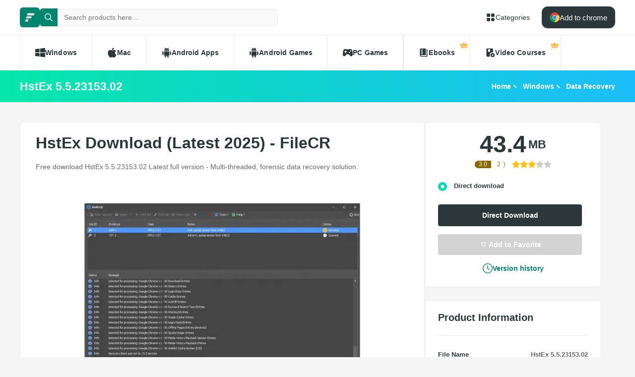

--- FILE ---
content_type: text/html; charset=utf-8
request_url: https://filecr.com/windows/digital-detective-hstex/
body_size: 13904
content:
<!DOCTYPE html><html lang="en"><head><meta charSet="utf-8"/><meta name="viewport" content="width=device-width"/><meta name="twitter:card" content="summary_large_image"/><meta name="twitter:site" content="@FileCr"/><meta name="twitter:creator" content="@FileCr"/><meta property="og:locale" content="en_US"/><meta property="og:site_name" content="FileCR"/><title>HstEx Download (Latest 2025) -  FileCR</title><meta name="robots" content="index,follow"/><meta name="description" content="Free download HstEx 5.5.23153.02 Latest full version -  Multi-threaded, forensic data recovery solution."/><meta property="og:title" content="HstEx Download (Latest 2025) -  FileCR"/><meta property="og:description" content="Free download HstEx 5.5.23153.02 Latest full version -  Multi-threaded, forensic data recovery solution."/><meta property="og:url" content="https://filecr.com/windows/digital-detective-hstex"/><meta property="og:type" content="article"/><meta property="article:published_time" content="2023-06-19 22:24:00"/><meta property="article:modified_time" content="2025-10-06 10:56:36"/><meta property="article:author" content="Desmond Becker"/><meta property="og:image" content="https://media.imgcdn.org/repo/2023/03/hstex-5-4-23060-41/6422092364926-hstex-5-4-23060-41-screenshot1.jpg"/><meta property="og:image:alt" content="HstEx 5.5.23153.02"/><meta property="og:image:type" content="image/jpeg"/><meta property="og:image:width" content="836"/><meta property="og:image:height" content="484"/><meta property="og:image" content="https://media.imgcdn.org/repo/2023/03/hstex-5-4-23060-41/6422092810fe3-hstex-5-4-23060-41-screenshot2.jpg"/><meta property="og:image:alt" content="HstEx 5.5.23153.02"/><meta property="og:image:type" content="image/jpeg"/><meta property="og:image:width" content="836"/><meta property="og:image:height" content="484"/><link rel="canonical" href="https://filecr.com/windows/digital-detective-hstex"/><script type="application/ld+json">{"@context":"https://schema.org","@type":"Article","datePublished":"2023-06-19 22:24:00","description":"Free download HstEx 5.5.23153.02 Latest full version -  Multi-threaded, forensic data recovery solution.","mainEntityOfPage":{"@type":"WebPage","@id":"https://filecr.com/windows/digital-detective-hstex"},"headline":"HstEx Download (Latest 2025) -  FileCR","image":["https://media.imgcdn.org/repo/2023/03/hstex-5-4-23060-41/6422092364926-hstex-5-4-23060-41-screenshot1.jpg","https://media.imgcdn.org/repo/2023/03/hstex-5-4-23060-41/6422092810fe3-hstex-5-4-23060-41-screenshot2.jpg"],"dateModified":"2025-10-06 10:56:36","author":[{"@type":"Person","name":"Desmond Becker","url":"/us-en/"}],"publisher":{"@type":"Organization","name":"FileCR","logo":{"@type":"ImageObject","url":"https://filecr.com/logo.png"}},"isAccessibleForFree":true}</script><script type="application/ld+json">{"@context":"https://schema.org","@type":"SoftwareApplication","name":"HstEx","url":"https://filecr.com/windows/digital-detective-hstex","version":"5.5.23153.02","description":"Multi-threaded, forensic data recovery solution","image":"https://media.imgcdn.org/repo/2023/03/hstex-5-4-23060-41/642209200e306-hstex-5-4-23060-41-Icon.png","screenshot":["https://media.imgcdn.org/repo/2023/03/hstex-5-4-23060-41/6422092364926-hstex-5-4-23060-41-screenshot1.jpg","https://media.imgcdn.org/repo/2023/03/hstex-5-4-23060-41/6422092810fe3-hstex-5-4-23060-41-screenshot2.jpg"],"publisher":{"@types":"Organization","name":"Digital Detective","url":"https://www.digital-detective.net/"},"applicationCategory":"Data Recovery","operatingSystem":"Windows","datePublished":"2023-06-19 22:24:00","dateModified":"2025-10-06 10:56:36","offers":{"@type":"Offer","price":"0.00","priceCurrency":"USD"},"aggregateRating":{"@type":"AggregateRating","reviewCount":2,"bestRating":5,"ratingValue":"3.0"}}</script><script type="application/ld+json">{"@context":"https://schema.org","@type":"WebSite","url":"https://filecr.com","potentialAction":[{"@type":"SearchAction","target":"https://filecr.com/search?query={search_term_string}","query-input":"required name=search_term_string"}]}</script><script type="application/ld+json">{"@context":"https://schema.org","@type":"BreadcrumbList","itemListElement":[{"@type":"ListItem","position":"1","item":{"@id":"https://filecr.com/ms-windows","name":"Windows"}},{"@type":"ListItem","position":"2","item":{"@id":"https://filecr.com/windows/datarecovery","name":"Data Recovery"}}]}</script><link rel="preload" as="image" imageSrcSet="/_next/image/?url=https%3A%2F%2Fmedia.imgcdn.org%2Frepo%2F2023%2F03%2Fhstex-5-4-23060-41%2F6422092cd5d36-hstex-5-4-23060-41-FeatureImage.jpg&amp;w=1080&amp;q=75 1x, /_next/image/?url=https%3A%2F%2Fmedia.imgcdn.org%2Frepo%2F2023%2F03%2Fhstex-5-4-23060-41%2F6422092cd5d36-hstex-5-4-23060-41-FeatureImage.jpg&amp;w=1920&amp;q=75 2x" fetchpriority="high"/><meta name="next-head-count" content="33"/><meta name="google-site-verification" content="ExL8193-Y-IIV0ZYBPeZVH2GN-tKY7_wo5xXGov1_qk"/><link rel="icon" href="/favicon.png"/><link rel="preload" href="/_next/static/css/e55ef4f217c16d9f.css" as="style"/><link rel="stylesheet" href="/_next/static/css/e55ef4f217c16d9f.css" data-n-g=""/><link rel="preload" href="/_next/static/css/2dbe46fe14a4b4c2.css" as="style"/><link rel="stylesheet" href="/_next/static/css/2dbe46fe14a4b4c2.css" data-n-p=""/><link rel="preload" href="/_next/static/css/2a3dfd2ff48fce35.css" as="style"/><link rel="stylesheet" href="/_next/static/css/2a3dfd2ff48fce35.css" data-n-p=""/><link rel="preload" href="/_next/static/css/d127eb0a3b6ee924.css" as="style"/><link rel="stylesheet" href="/_next/static/css/d127eb0a3b6ee924.css" data-n-p=""/><noscript data-n-css=""></noscript><script defer="" nomodule="" src="/_next/static/chunks/polyfills-42372ed130431b0a.js"></script><script src="/_next/static/chunks/webpack-21856b4bba4a7188.js" defer=""></script><script src="/_next/static/chunks/framework-0cbe3b56a5f66701.js" defer=""></script><script src="/_next/static/chunks/main-8b99947cf8517f20.js" defer=""></script><script src="/_next/static/chunks/pages/_app-2c2b28f0702cbfcb.js" defer=""></script><script src="/_next/static/chunks/229-68220457263d81f2.js" defer=""></script><script src="/_next/static/chunks/297-3aadb0264d95ef93.js" defer=""></script><script src="/_next/static/chunks/58-4f9d48cb37e5016f.js" defer=""></script><script src="/_next/static/chunks/50-7ce0aefb7717b53d.js" defer=""></script><script src="/_next/static/chunks/325-d924ee7ecca49220.js" defer=""></script><script src="/_next/static/chunks/385-9a907f5ec0a3e6cc.js" defer=""></script><script src="/_next/static/chunks/124-94b9d5fe22581666.js" defer=""></script><script src="/_next/static/chunks/pages/%5BcategorySlug%5D/%5BpostSlug%5D-8690fd048799749c.js" defer=""></script><script src="/_next/static/l7GlYqq9MCmYFktRtqLa7/_buildManifest.js" defer=""></script><script src="/_next/static/l7GlYqq9MCmYFktRtqLa7/_ssgManifest.js" defer=""></script></head><body><div id="__next"><header class="header_wrap__mGxe1"><div class="container "><nav class="header_nav__jqNm7"><a aria-label="FileCR - THE BIGGEST SOFTWARE STORE" class="header_logo__nodcL" href="/us-en/"><svg xmlns="http://www.w3.org/2000/svg" xml:space="preserve" fill="#fff" viewBox="0 0 1366 1204.41" class="icon" style="--icon-size:20px"><switch><g><path d="M386.89 47.18h939.13l-82.81 274.95H300.76zM256.5 467.89h686.45l-82.81 274.95H170.37zm-130.39 420.7h382.98l-82.82 274.96H39.98z" class="logo_svg__st0"></path></g></switch></svg></a><div class="search_wrap___OBMJ"><form class="header--search"><input type="text" class="search_input__yIfS8" placeholder="Search products here..." autoComplete="off" value=""/><button class="search_submit__JKzQE" type="submit" aria-label="search button"><svg xmlns="http://www.w3.org/2000/svg" viewBox="0 0 461.516 461.516" class="icon" style="--icon-size:16px"><path xmlns="http://www.w3.org/2000/svg" d="M185.746 371.332a185.3 185.3 0 0 0 113.866-39.11L422.39 455c9.172 8.858 23.787 8.604 32.645-.568 8.641-8.947 8.641-23.131 0-32.077L332.257 299.577c62.899-80.968 48.252-197.595-32.716-260.494S101.947-9.169 39.048 71.799-9.204 269.394 71.764 332.293a185.64 185.64 0 0 0 113.982 39.039M87.095 87.059c54.484-54.485 142.82-54.486 197.305-.002s54.486 142.82.002 197.305-142.82 54.486-197.305.002l-.002-.002c-54.484-54.087-54.805-142.101-.718-196.585z" data-original="#000000"></path></svg></button><button class="search_close__AhKS9" type="reset" aria-label="search clear"><svg xmlns="http://www.w3.org/2000/svg" viewBox="0 0 329.269 329" class="icon" style="--icon-size:20px"><path d="M194.8 164.77 323.013 36.555c8.343-8.34 8.343-21.825 0-30.164-8.34-8.34-21.825-8.34-30.164 0L164.633 134.605 36.422 6.391c-8.344-8.34-21.824-8.34-30.164 0-8.344 8.34-8.344 21.824 0 30.164l128.21 128.215L6.259 292.984c-8.344 8.34-8.344 21.825 0 30.164a21.27 21.27 0 0 0 15.082 6.25c5.46 0 10.922-2.09 15.082-6.25l128.21-128.214 128.216 128.214a21.27 21.27 0 0 0 15.082 6.25c5.46 0 10.922-2.09 15.082-6.25 8.343-8.34 8.343-21.824 0-30.164zm0 0"></path></svg></button></form></div><a class="header_link__ohosR" href="/navigation/ms-windows/"><svg xmlns="http://www.w3.org/2000/svg" viewBox="0 0 64 64" class="icon" style="--icon-size:20px"><path d="M29 11v14a4 4 0 0 1-4 4H11a4 4 0 0 1-4-4V11a4 4 0 0 1 4-4h14a4 4 0 0 1 4 4m24-4H39a4 4 0 0 0-4 4v14a4 4 0 0 0 4 4h14a4 4 0 0 0 4-4V11a4 4 0 0 0-4-4M25 35H11a4 4 0 0 0-4 4v14a4 4 0 0 0 4 4h14a4 4 0 0 0 4-4V39a4 4 0 0 0-4-4m21 0a11 11 0 1 0 11 11 11 11 0 0 0-11-11"></path></svg><span>Categories</span></a><button class="burger-menu " type="button" aria-label="burger menu"><span></span></button></nav></div><div class="menu_wrap__ntHWM"><div class="container"><nav class="menu_menu__NlimN menu"><a class="menu_link__lDtKC" href="/ms-windows/"><svg xmlns="http://www.w3.org/2000/svg" viewBox="0 0 512 512" class="icon" style="--icon-size:20px"><path d="M0 80v160h224V52zm256-32v192h256V16zm0 224v192l256 32V272zM0 272v160l224 28V272z"></path></svg><span>Windows</span></a><a class="menu_link__lDtKC" href="/macos/"><svg xmlns="http://www.w3.org/2000/svg" viewBox="0 0 512.003 512.003" class="icon" style="--icon-size:20px"><path d="M351.98 0c-27.296 1.888-59.2 19.36-77.792 42.112-16.96 20.64-30.912 51.296-25.472 81.088 29.824.928 60.64-16.96 78.496-40.096 16.704-21.536 29.344-52 24.768-83.104"></path><path d="M459.852 171.776c-26.208-32.864-63.04-51.936-97.824-51.936-45.92 0-65.344 21.984-97.248 21.984-32.896 0-57.888-21.92-97.6-21.92-39.008 0-80.544 23.84-106.88 64.608-37.024 57.408-30.688 165.344 29.312 257.28 21.472 32.896 50.144 69.888 87.648 70.208 33.376.32 42.784-21.408 88-21.632 45.216-.256 53.792 21.92 87.104 21.568 37.536-.288 67.776-41.28 89.248-74.176 15.392-23.584 21.12-35.456 33.056-62.08-86.816-33.056-100.736-156.512-14.816-203.904"></path></svg><span>Mac</span></a><a class="menu_link__lDtKC" href="/android/"><svg xmlns="http://www.w3.org/2000/svg" viewBox="0 0 512.007 512.007" class="icon" style="--icon-size:20px"><path d="M64.004 192.007c-17.664 0-32 14.336-32 32v128c0 17.664 14.336 32 32 32s32-14.336 32-32v-128c0-17.664-14.336-32-32-32m384 0c-17.664 0-32 14.336-32 32v128c0 17.664 14.336 32 32 32s32-14.336 32-32v-128c0-17.664-14.336-32-32-32m-320 1.856v192c0 17.664 14.336 32 32 32v62.144c0 17.664 14.336 32 32 32s32-14.336 32-32v-62.144h64v62.144c0 17.664 14.336 32 32 32s32-14.336 32-32v-62.144c17.664 0 32-14.336 32-32v-192zm0-33.856h256c0-40.32-19.008-75.84-48.128-99.296l28.48-34.528c5.632-6.816 4.672-16.896-2.144-22.528-6.848-5.6-16.896-4.672-22.528 2.144l-31.136 37.728c-16.064-7.264-33.76-11.52-52.544-11.52-19.04 0-36.96 4.416-53.184 11.904L172.516 6.023c-5.536-6.88-15.584-8.032-22.496-2.496-6.88 5.536-8 15.584-2.496 22.496l28.096 35.136c-28.832 23.456-47.616 58.784-47.616 98.848m160-80c8.832 0 16 7.168 16 16s-7.168 16-16 16-16-7.168-16-16 7.168-16 16-16m-64 0c8.832 0 16 7.168 16 16s-7.168 16-16 16-16-7.168-16-16 7.168-16 16-16"></path></svg><span>Android Apps</span></a><a class="menu_link__lDtKC" href="/android-games/"><svg xmlns="http://www.w3.org/2000/svg" viewBox="0 0 512.007 512.007" class="icon" style="--icon-size:20px"><path d="M64.004 192.007c-17.664 0-32 14.336-32 32v128c0 17.664 14.336 32 32 32s32-14.336 32-32v-128c0-17.664-14.336-32-32-32m384 0c-17.664 0-32 14.336-32 32v128c0 17.664 14.336 32 32 32s32-14.336 32-32v-128c0-17.664-14.336-32-32-32m-320 1.856v192c0 17.664 14.336 32 32 32v62.144c0 17.664 14.336 32 32 32s32-14.336 32-32v-62.144h64v62.144c0 17.664 14.336 32 32 32s32-14.336 32-32v-62.144c17.664 0 32-14.336 32-32v-192zm0-33.856h256c0-40.32-19.008-75.84-48.128-99.296l28.48-34.528c5.632-6.816 4.672-16.896-2.144-22.528-6.848-5.6-16.896-4.672-22.528 2.144l-31.136 37.728c-16.064-7.264-33.76-11.52-52.544-11.52-19.04 0-36.96 4.416-53.184 11.904L172.516 6.023c-5.536-6.88-15.584-8.032-22.496-2.496-6.88 5.536-8 15.584-2.496 22.496l28.096 35.136c-28.832 23.456-47.616 58.784-47.616 98.848m160-80c8.832 0 16 7.168 16 16s-7.168 16-16 16-16-7.168-16-16 7.168-16 16-16m-64 0c8.832 0 16 7.168 16 16s-7.168 16-16 16-16-7.168-16-16 7.168-16 16-16"></path></svg><span>Android Games</span></a><a class="menu_link__lDtKC" href="/pc-games/"><svg xmlns="http://www.w3.org/2000/svg" viewBox="0 0 512 512" class="icon" style="--icon-size:20px"><path d="M512 363.78c-1.2-66.8-9.09-134.35-22.03-202.53-10.54-47.37-48.46-89.56-109.05-92.65-44.73-1.84-53.38 23.64-104.06 23.15-13.88-.09-27.75-.09-41.63 0-50.69.49-59.36-24.99-104.07-23.15-60.6 3.09-99.7 45.17-109.09 92.65C9.12 229.43 1.23 296.97.04 363.77c-.29 46.51 45.63 77.45 75.93 79.57 58.53 4.42 105.03-98.79 140.46-98.8 26.41.15 52.81.16 79.22 0 35.44 0 81.9 103.23 140.47 98.81 30.29-2.12 77.4-33.27 75.89-79.57zM190.94 233.44h-27.3v27.3c0 11.52-9.34 20.86-20.86 20.86s-20.86-9.34-20.86-20.86v-27.3h-27.3c-11.52 0-20.86-9.34-20.86-20.86s9.34-20.86 20.86-20.86h27.3v-27.3c0-11.52 9.34-20.86 20.86-20.86s20.86 9.34 20.86 20.86v27.3h27.3c11.52 0 20.86 9.34 20.86 20.86s-9.34 20.86-20.86 20.86m168.57 48.15c-16.33.44-29.91-12.46-30.35-28.78-.43-16.38 12.48-29.98 28.8-30.4 16.34-.41 29.94 12.48 30.36 28.82.41 16.34-12.48 29.94-28.81 30.36m49.25-78.85c-16.33.46-29.94-12.45-30.39-28.78-.41-16.36 12.48-29.94 28.82-30.39 16.36-.43 29.94 12.48 30.38 28.82.43 16.33-12.49 29.94-28.81 30.35"></path></svg><span>PC Games</span></a><span class="menu_link__lDtKC"><svg xmlns="http://www.w3.org/2000/svg" fill="#5f6368" viewBox="0 -960 960 960" class="icon" style="--icon-size:20px"><path d="M280-320h80v-480h-80zM240-80q-50 0-85-35t-35-85v-560q0-50 35-85t85-35h440v640H240q-17 0-28.5 11.5T200-200t11.5 28.5T240-160h520v-640h80v720z"></path></svg><span>Ebooks</span><span class="menu_private__eB2_4"><svg xmlns="http://www.w3.org/2000/svg" viewBox="0 0 32 32" class="icon" style="--icon-size:16px"><path fill="#ffb743" d="M2.837 20.977 1.012 9.115c-.135-.876.863-1.474 1.572-.942l5.686 4.264a1.36 1.36 0 0 0 1.945-.333l4.734-7.1c.5-.75 1.602-.75 2.102 0l4.734 7.1a1.36 1.36 0 0 0 1.945.333l5.686-4.264c.71-.532 1.707.066 1.572.942l-1.825 11.862zm24.953 6.582H4.21a1.373 1.373 0 0 1-1.373-1.373v-3.015h26.326v3.015c0 .758-.615 1.373-1.373 1.373"></path></svg></span></span><span class="menu_link__lDtKC"><svg xmlns="http://www.w3.org/2000/svg" fill="#5f6368" viewBox="0 -960 960 960" class="icon" style="--icon-size:20px"><path d="M280-800v280l100-60 100 60v-280zM720-40q-83 0-141.5-58.5T520-240t58.5-141.5T720-440t141.5 58.5T920-240 861.5-98.5 720-40m-50-100 160-100-160-100zM440-240.27q0 43.27 13.5 83.77T490-80H200q-33 0-56.5-23.5T120-160v-640q0-33 23.5-56.5T200-880h480q33 0 56.5 23.5T760-800v282q-10.06-1-20.13-1.5-10.06-.5-20.13-.5Q603-520 521.5-438.5 440-356.99 440-240.27"></path></svg><span>Video Courses</span><span class="menu_private__eB2_4"><svg xmlns="http://www.w3.org/2000/svg" viewBox="0 0 32 32" class="icon" style="--icon-size:16px"><path fill="#ffb743" d="M2.837 20.977 1.012 9.115c-.135-.876.863-1.474 1.572-.942l5.686 4.264a1.36 1.36 0 0 0 1.945-.333l4.734-7.1c.5-.75 1.602-.75 2.102 0l4.734 7.1a1.36 1.36 0 0 0 1.945.333l5.686-4.264c.71-.532 1.707.066 1.572.942l-1.825 11.862zm24.953 6.582H4.21a1.373 1.373 0 0 1-1.373-1.373v-3.015h26.326v3.015c0 .758-.615 1.373-1.373 1.373"></path></svg></span></span></nav></div></div></header><div class="header_wrap__Hn4J0"><div class="container "><div class="header_container__VAc0d"><h1 class="header_title__wmc1e">HstEx 5.5.23153.02</h1><ul class="breadcrumbs_wrap__qBADP"><li><a href="/us-en/">Home</a></li><li><a href="/ms-windows/">Windows</a></li><li><a href="/windows/datarecovery/">Data Recovery</a></li></ul></div></div></div><div class="container mp-0"><div class="content"><main class="main"><div class="post-wrap"><article><h2>HstEx Download (Latest 2025) -  FileCR</h2><p>Free download HstEx 5.5.23153.02 Latest full version -  Multi-threaded, forensic data recovery solution.</p></article><div class="slider"><div class="swiper"><div class="swiper-wrapper"><div class="swiper-slide"><img alt="Screenshot" fetchpriority="high" width="836" height="484" decoding="async" data-nimg="1" class="slider-image" style="color:transparent;max-width:100%;object-fit:contain;background-size:contain;background-position:50% 50%;background-repeat:no-repeat;background-image:url(&quot;data:image/svg+xml;charset=utf-8,%3Csvg xmlns=&#x27;http://www.w3.org/2000/svg&#x27; viewBox=&#x27;0 0 836 484&#x27;%3E%3Cfilter id=&#x27;b&#x27; color-interpolation-filters=&#x27;sRGB&#x27;%3E%3CfeGaussianBlur stdDeviation=&#x27;20&#x27;/%3E%3CfeColorMatrix values=&#x27;1 0 0 0 0 0 1 0 0 0 0 0 1 0 0 0 0 0 100 -1&#x27; result=&#x27;s&#x27;/%3E%3CfeFlood x=&#x27;0&#x27; y=&#x27;0&#x27; width=&#x27;100%25&#x27; height=&#x27;100%25&#x27;/%3E%3CfeComposite operator=&#x27;out&#x27; in=&#x27;s&#x27;/%3E%3CfeComposite in2=&#x27;SourceGraphic&#x27;/%3E%3CfeGaussianBlur stdDeviation=&#x27;20&#x27;/%3E%3C/filter%3E%3Cimage width=&#x27;100%25&#x27; height=&#x27;100%25&#x27; x=&#x27;0&#x27; y=&#x27;0&#x27; preserveAspectRatio=&#x27;none&#x27; style=&#x27;filter: url(%23b);&#x27; href=&#x27;[data-uri]&#x27;/%3E%3C/svg%3E&quot;)" srcSet="/_next/image/?url=https%3A%2F%2Fmedia.imgcdn.org%2Frepo%2F2023%2F03%2Fhstex-5-4-23060-41%2F6422092cd5d36-hstex-5-4-23060-41-FeatureImage.jpg&amp;w=1080&amp;q=75 1x, /_next/image/?url=https%3A%2F%2Fmedia.imgcdn.org%2Frepo%2F2023%2F03%2Fhstex-5-4-23060-41%2F6422092cd5d36-hstex-5-4-23060-41-FeatureImage.jpg&amp;w=1920&amp;q=75 2x" src="/_next/image/?url=https%3A%2F%2Fmedia.imgcdn.org%2Frepo%2F2023%2F03%2Fhstex-5-4-23060-41%2F6422092cd5d36-hstex-5-4-23060-41-FeatureImage.jpg&amp;w=1920&amp;q=75"/></div><div class="swiper-slide"><img alt="Screenshot" loading="lazy" width="836" height="484" decoding="async" data-nimg="1" class="slider-image" style="color:transparent;max-width:100%;object-fit:contain;background-size:contain;background-position:50% 50%;background-repeat:no-repeat;background-image:url(&quot;data:image/svg+xml;charset=utf-8,%3Csvg xmlns=&#x27;http://www.w3.org/2000/svg&#x27; viewBox=&#x27;0 0 836 484&#x27;%3E%3Cfilter id=&#x27;b&#x27; color-interpolation-filters=&#x27;sRGB&#x27;%3E%3CfeGaussianBlur stdDeviation=&#x27;20&#x27;/%3E%3CfeColorMatrix values=&#x27;1 0 0 0 0 0 1 0 0 0 0 0 1 0 0 0 0 0 100 -1&#x27; result=&#x27;s&#x27;/%3E%3CfeFlood x=&#x27;0&#x27; y=&#x27;0&#x27; width=&#x27;100%25&#x27; height=&#x27;100%25&#x27;/%3E%3CfeComposite operator=&#x27;out&#x27; in=&#x27;s&#x27;/%3E%3CfeComposite in2=&#x27;SourceGraphic&#x27;/%3E%3CfeGaussianBlur stdDeviation=&#x27;20&#x27;/%3E%3C/filter%3E%3Cimage width=&#x27;100%25&#x27; height=&#x27;100%25&#x27; x=&#x27;0&#x27; y=&#x27;0&#x27; preserveAspectRatio=&#x27;none&#x27; style=&#x27;filter: url(%23b);&#x27; href=&#x27;[data-uri]&#x27;/%3E%3C/svg%3E&quot;)" srcSet="/_next/image/?url=https%3A%2F%2Fmedia.imgcdn.org%2Frepo%2F2023%2F03%2Fhstex-5-4-23060-41%2F6422092364926-hstex-5-4-23060-41-screenshot1.jpg&amp;w=1080&amp;q=75 1x, /_next/image/?url=https%3A%2F%2Fmedia.imgcdn.org%2Frepo%2F2023%2F03%2Fhstex-5-4-23060-41%2F6422092364926-hstex-5-4-23060-41-screenshot1.jpg&amp;w=1920&amp;q=75 2x" src="/_next/image/?url=https%3A%2F%2Fmedia.imgcdn.org%2Frepo%2F2023%2F03%2Fhstex-5-4-23060-41%2F6422092364926-hstex-5-4-23060-41-screenshot1.jpg&amp;w=1920&amp;q=75"/></div><div class="swiper-slide"><img alt="Screenshot" loading="lazy" width="836" height="484" decoding="async" data-nimg="1" class="slider-image" style="color:transparent;max-width:100%;object-fit:contain;background-size:contain;background-position:50% 50%;background-repeat:no-repeat;background-image:url(&quot;data:image/svg+xml;charset=utf-8,%3Csvg xmlns=&#x27;http://www.w3.org/2000/svg&#x27; viewBox=&#x27;0 0 836 484&#x27;%3E%3Cfilter id=&#x27;b&#x27; color-interpolation-filters=&#x27;sRGB&#x27;%3E%3CfeGaussianBlur stdDeviation=&#x27;20&#x27;/%3E%3CfeColorMatrix values=&#x27;1 0 0 0 0 0 1 0 0 0 0 0 1 0 0 0 0 0 100 -1&#x27; result=&#x27;s&#x27;/%3E%3CfeFlood x=&#x27;0&#x27; y=&#x27;0&#x27; width=&#x27;100%25&#x27; height=&#x27;100%25&#x27;/%3E%3CfeComposite operator=&#x27;out&#x27; in=&#x27;s&#x27;/%3E%3CfeComposite in2=&#x27;SourceGraphic&#x27;/%3E%3CfeGaussianBlur stdDeviation=&#x27;20&#x27;/%3E%3C/filter%3E%3Cimage width=&#x27;100%25&#x27; height=&#x27;100%25&#x27; x=&#x27;0&#x27; y=&#x27;0&#x27; preserveAspectRatio=&#x27;none&#x27; style=&#x27;filter: url(%23b);&#x27; href=&#x27;[data-uri]&#x27;/%3E%3C/svg%3E&quot;)" srcSet="/_next/image/?url=https%3A%2F%2Fmedia.imgcdn.org%2Frepo%2F2023%2F03%2Fhstex-5-4-23060-41%2F6422092810fe3-hstex-5-4-23060-41-screenshot2.jpg&amp;w=1080&amp;q=75 1x, /_next/image/?url=https%3A%2F%2Fmedia.imgcdn.org%2Frepo%2F2023%2F03%2Fhstex-5-4-23060-41%2F6422092810fe3-hstex-5-4-23060-41-screenshot2.jpg&amp;w=1920&amp;q=75 2x" src="/_next/image/?url=https%3A%2F%2Fmedia.imgcdn.org%2Frepo%2F2023%2F03%2Fhstex-5-4-23060-41%2F6422092810fe3-hstex-5-4-23060-41-screenshot2.jpg&amp;w=1920&amp;q=75"/></div></div><div class="swiper-button-prev"></div><div class="swiper-button-next"></div></div></div><article class="article"><p>Free Download Digital Detective HstEx full version standalone offline installer for Windows. It is an advanced, Windows-based, multi-threaded forensic data recovery solution.</p>
<h2>Overview of HstEx</h2>
<p>This is a powerful data recovery tool designed specifically for operating systems. This advanced software allows forensic investigators and IT professionals to quickly and easily recover digital evidence from various storage devices, including hard drives, SSDs, USB drives, and memory cards.&nbsp;</p>
<h3>Features of HstEx</h3>
<ul>
<li>It has advanced data recovery algorithms to retrieve deleted or damaged files, partitions, and folders from various storage media.</li>
<li>The search function in HstEx is potent, enabling investigators to quickly find specific keywords or phrases within a drive, file, or folder.</li>
<li>This feature is beneficial when investigating large volumes of data.</li>
<li>Various analysis tools include file carving, metadata analysis, and file signature analysis. These tools enable investigators to understand the data they are analyzing, allowing them to make more informed decisions.</li>
<li>It is designed to be user-friendly and intuitive, with a simple interface that requires minimal training to use effectively.</li>
<li>The software generates comprehensive reports that include details on the data that has been recovered, as well as any analysis that has been performed. These reports can be used to support legal proceedings or other investigations.</li>
</ul>
<h3>Technical Details and System Requirements</h3>
<ul>
<li>&nbsp;Supported OS: Windows 11, Windows 10, Windows 8.1, Windows 7</li>
<li>&nbsp;RAM (Memory): 2 GB RAM (4 GB recommended)</li>
<li>&nbsp;Free Hard Disk Space: 200 MB or more</li>
</ul>
<h3>Frequently Asked Questions&nbsp;</h3>
<p>Q: What types of storage media can it recover data from?<br />A: It can recover data from a wide range of storage media, including hard drives, solid-state drives (SSDs), USB drives, and memory cards.</p>
<p>Q: Is it difficult to use?<br />A: No, it is designed to be user-friendly and intuitive, with a simple interface that requires minimal training to use effectively.</p>
<p>Q: Can it recover data that has been deleted or damaged?<br />A: It has advanced data recovery algorithms to retrieve deleted or damaged files, partitions, and folders from various storage media.</p>
<p>Q: Can it be used for forensic investigations?<br />A: Yes, it is an ideal tool for forensic investigations, as it includes a variety of analysis tools, as well as comprehensive reporting functionality.</p>
<p>Q: Does it offer technical support?<br />A: It offers technical support via email, phone, or remote assistance.</p>
<h3>Conclusion</h3>
<p>This powerful data recovery tool allows forensic investigators and IT professionals to quickly and easily recover digital evidence from various storage devices. With its advanced data recovery algorithms, search functionality, analysis tools, and comprehensive reporting, it is essential for anyone involved in digital investigations.</p></article></div><div class="post-wrap" id="version-history"><div class="section-title"><h2>Previous version</h2></div><div class="version_container__AzKJd"><div class="version_wrap__qxVJ5 version_header__zdZwi"><div class="version_release__w0xa8">date</div><div class="version_info__dp9l1">Additional info</div><div class="version_download__1ijPo">downloads</div></div><div class="version_list__d0_6o  "><div class="version_wrap__qxVJ5"><div class="version_release__w0xa8"></div><div class="version_info__dp9l1"><div class="version_info-item__R8xI_"><span class="version_label___AY9a">File Name<!-- -->:</span><span class="version_data__xEat3">HstEx 5.4.23060.41</span></div><div class="version_info-item__R8xI_"><span class="version_label___AY9a">Version<!-- -->:</span><span class="version_data__xEat3">5.4.23060.41</span></div></div><div class="version_downloads__E6kpN"><button class="version_download__1ijPo" data-tooltip-id="Internal-:Rnmjcuem:" data-tooltip-content="Direct Download"><span class="version_download-icon__lcodZ"><svg xmlns="http://www.w3.org/2000/svg" viewBox="0 0 475.078 475.077" class="icon" style="--icon-size:14px"><g xmlns="http://www.w3.org/2000/svg"><path d="M467.083 318.627c-5.324-5.328-11.8-7.994-19.41-7.994H315.195l-38.828 38.827q-16.56 15.987-38.828 15.988c-14.843 0-27.789-5.324-38.828-15.988l-38.543-38.827H27.408c-7.612 0-14.083 2.669-19.414 7.994Q0 326.619 0 338.044v91.358q0 11.42 7.994 19.414 7.995 7.991 19.414 7.99h420.266c7.61 0 14.086-2.662 19.41-7.99q7.996-7.993 7.994-19.414v-91.358c0-7.617-2.662-14.089-7.995-19.417m-107.058 96.214q-5.431 5.425-12.854 5.424c-7.423-.001-9.227-1.807-12.847-5.424q-5.421-5.425-5.421-12.844c0-4.948 1.807-9.236 5.421-12.847 3.62-3.62 7.898-5.431 12.847-5.431s9.232 1.811 12.854 5.431c3.613 3.61 5.421 7.898 5.421 12.847q0 7.418-5.421 12.844m73.084 0q-5.422 5.425-12.848 5.424-7.421 0-12.847-5.424-5.42-5.425-5.42-12.844c0-4.948 1.807-9.236 5.42-12.847q5.425-5.43 12.847-5.431c7.422-.001 9.233 1.811 12.848 5.431 3.617 3.61 5.427 7.898 5.427 12.847q.001 7.418-5.427 12.844" data-original="#000000"></path><path d="M224.692 323.479q5.142 5.42 12.847 5.421c5.141 0 9.418-1.808 12.847-5.421l127.907-127.908q8.85-8.28 3.997-19.986-4.847-11.13-16.844-11.136h-73.091V36.543c0-4.948-1.811-9.231-5.421-12.847q-5.429-5.426-12.847-5.426h-73.096q-7.42 0-12.847 5.426-5.423 5.424-5.424 12.847V164.45h-73.089c-7.998 0-13.61 3.715-16.846 11.136-3.234 7.801-1.903 14.467 3.999 19.986z" data-original="#000000"></path></g></svg></span><span class="version_download-size__xw7JY">43.4<!-- --> <!-- -->mb</span></button></div></div></div></div></div><div class="post-wrap"><div class="section-title"><h2>Comments</h2></div><div class="comment_form-wrap__hSvRJ"><h3 class="comment_form-title__Cd864">Leave a comment</h3><p>Your email address will not be published. Required fields are marked *</p><form class="comment_form__CqDYW"><div class="comment_form-group__wt4lJ"><div class="comment_form-input__sXwzF"><label for="">Name *</label><input type="text" placeholder="Name" name="name"/></div><div class="comment_form-input__sXwzF"><label for="">Email *</label><input type="email" placeholder="Email" name="email"/></div></div><div class="comment_form-group__wt4lJ"><div class="comment_form-input__sXwzF"><label for="">Message *</label><textarea placeholder="Write your comment here..." name="message"></textarea></div></div><button class="btn-primary large btn-loading "><svg xmlns="http://www.w3.org/2000/svg" viewBox="0 0 548.244 548.244" class="icon" style="--icon-size:20px"><path fill-rule="evenodd" d="M392.19 156.054 211.268 281.667 22.032 218.58C8.823 214.168-.076 201.775 0 187.852s9.078-26.24 22.338-30.498L506.15 1.549c11.5-3.697 24.123-.663 32.666 7.88s11.577 21.165 7.879 32.666L390.89 525.906c-4.258 13.26-16.575 22.261-30.498 22.338-13.923.076-26.316-8.823-30.728-22.032l-63.393-190.153z" clip-rule="evenodd"></path></svg><span class="text">Post Comment</span></button></form></div><div class="comment_list__iYlX2"></div></div></main><aside class="sidebar"><div class="widget_wrap__lfits  download-info md-none"><div class="download-ratings"><div class="showcase"><span class="average">0.0</span><span class="count">0</span></div><div class="ratings  "><span class="rating-star star "><svg viewBox="0 0 320 320"><path d="M165.3 11.05c-3.1 79.48-3.98 123.32-4.15 149.07-.04 5.55-.18 29.05-.35 53.68l-.35 49.47c-30.99 16.27-61.97 32.53-92.96 48.8-3.76 1.98-8.16-1.22-7.44-5.41L77.4 205.54c.29-1.66-.27-3.36-1.48-4.54L2.45 129.38c-3.04-2.97-1.36-8.14 2.84-8.75l101.54-14.76a5.116 5.116 0 003.86-2.81l45.41-92.01c1.89-3.81 7.32-3.81 9.2 0z" class="half-star"></path><path d="M165.25 11.05l45.41 92.01a5.163 5.163 0 003.86 2.81l101.54 14.76c4.21.61 5.89 5.78 2.84 8.75L245.43 201a5.149 5.149 0 00-1.48 4.54l17.35 101.13c.72 4.19-3.68 7.38-7.44 5.41-31.85-15.92-63.7-31.83-95.54-47.75-.56-35.79-1.01-71.58-1.37-107.37-.48-48.63-.78-97.27-.9-145.91 1.88-3.81 7.32-3.81 9.2 0z" class="half-star"></path></svg></span><span class="rating-star star "><svg viewBox="0 0 320 320"><path d="M165.3 11.05c-3.1 79.48-3.98 123.32-4.15 149.07-.04 5.55-.18 29.05-.35 53.68l-.35 49.47c-30.99 16.27-61.97 32.53-92.96 48.8-3.76 1.98-8.16-1.22-7.44-5.41L77.4 205.54c.29-1.66-.27-3.36-1.48-4.54L2.45 129.38c-3.04-2.97-1.36-8.14 2.84-8.75l101.54-14.76a5.116 5.116 0 003.86-2.81l45.41-92.01c1.89-3.81 7.32-3.81 9.2 0z" class="half-star"></path><path d="M165.25 11.05l45.41 92.01a5.163 5.163 0 003.86 2.81l101.54 14.76c4.21.61 5.89 5.78 2.84 8.75L245.43 201a5.149 5.149 0 00-1.48 4.54l17.35 101.13c.72 4.19-3.68 7.38-7.44 5.41-31.85-15.92-63.7-31.83-95.54-47.75-.56-35.79-1.01-71.58-1.37-107.37-.48-48.63-.78-97.27-.9-145.91 1.88-3.81 7.32-3.81 9.2 0z" class="half-star"></path></svg></span><span class="rating-star star "><svg viewBox="0 0 320 320"><path d="M165.3 11.05c-3.1 79.48-3.98 123.32-4.15 149.07-.04 5.55-.18 29.05-.35 53.68l-.35 49.47c-30.99 16.27-61.97 32.53-92.96 48.8-3.76 1.98-8.16-1.22-7.44-5.41L77.4 205.54c.29-1.66-.27-3.36-1.48-4.54L2.45 129.38c-3.04-2.97-1.36-8.14 2.84-8.75l101.54-14.76a5.116 5.116 0 003.86-2.81l45.41-92.01c1.89-3.81 7.32-3.81 9.2 0z" class="half-star"></path><path d="M165.25 11.05l45.41 92.01a5.163 5.163 0 003.86 2.81l101.54 14.76c4.21.61 5.89 5.78 2.84 8.75L245.43 201a5.149 5.149 0 00-1.48 4.54l17.35 101.13c.72 4.19-3.68 7.38-7.44 5.41-31.85-15.92-63.7-31.83-95.54-47.75-.56-35.79-1.01-71.58-1.37-107.37-.48-48.63-.78-97.27-.9-145.91 1.88-3.81 7.32-3.81 9.2 0z" class="half-star"></path></svg></span><span class="rating-star star "><svg viewBox="0 0 320 320"><path d="M165.3 11.05c-3.1 79.48-3.98 123.32-4.15 149.07-.04 5.55-.18 29.05-.35 53.68l-.35 49.47c-30.99 16.27-61.97 32.53-92.96 48.8-3.76 1.98-8.16-1.22-7.44-5.41L77.4 205.54c.29-1.66-.27-3.36-1.48-4.54L2.45 129.38c-3.04-2.97-1.36-8.14 2.84-8.75l101.54-14.76a5.116 5.116 0 003.86-2.81l45.41-92.01c1.89-3.81 7.32-3.81 9.2 0z" class="half-star"></path><path d="M165.25 11.05l45.41 92.01a5.163 5.163 0 003.86 2.81l101.54 14.76c4.21.61 5.89 5.78 2.84 8.75L245.43 201a5.149 5.149 0 00-1.48 4.54l17.35 101.13c.72 4.19-3.68 7.38-7.44 5.41-31.85-15.92-63.7-31.83-95.54-47.75-.56-35.79-1.01-71.58-1.37-107.37-.48-48.63-.78-97.27-.9-145.91 1.88-3.81 7.32-3.81 9.2 0z" class="half-star"></path></svg></span><span class="rating-star star "><svg viewBox="0 0 320 320"><path d="M165.3 11.05c-3.1 79.48-3.98 123.32-4.15 149.07-.04 5.55-.18 29.05-.35 53.68l-.35 49.47c-30.99 16.27-61.97 32.53-92.96 48.8-3.76 1.98-8.16-1.22-7.44-5.41L77.4 205.54c.29-1.66-.27-3.36-1.48-4.54L2.45 129.38c-3.04-2.97-1.36-8.14 2.84-8.75l101.54-14.76a5.116 5.116 0 003.86-2.81l45.41-92.01c1.89-3.81 7.32-3.81 9.2 0z" class="half-star"></path><path d="M165.25 11.05l45.41 92.01a5.163 5.163 0 003.86 2.81l101.54 14.76c4.21.61 5.89 5.78 2.84 8.75L245.43 201a5.149 5.149 0 00-1.48 4.54l17.35 101.13c.72 4.19-3.68 7.38-7.44 5.41-31.85-15.92-63.7-31.83-95.54-47.75-.56-35.79-1.01-71.58-1.37-107.37-.48-48.63-.78-97.27-.9-145.91 1.88-3.81 7.32-3.81 9.2 0z" class="half-star"></path></svg></span></div></div><div class="filter-options"><div class="other-buttons"><button disabled="" type="button" aria-label="Add to Favorite" class="btn fav  loading"><svg xmlns="http://www.w3.org/2000/svg" viewBox="0 -960 960 960" class="icon" style="--icon-size:20px"><path d="m479.435-93.999-71.001-63.87Q305.173-250.565 237.76-318.26q-67.413-67.696-106.696-121.609-39.282-53.913-55.065-99.609T60.216-634q0-102.453 68.504-171.118 68.503-68.666 170.715-68.666 51.396 0 97.85 19.739t82.15 56.913q35.695-37.174 82.15-56.913 46.454-19.739 97.85-19.739 102.694 0 171.521 68.666Q899.784-736.453 899.784-634q0 48.261-15.5 93.957t-55.066 99.326q-39.565 53.63-107.261 121.609-67.695 67.978-171.522 161.239zm0-142.48q94.869-86 156.021-146.087 61.153-60.086 96.305-104.739 35.152-44.652 48.587-78.822 13.434-34.17 13.434-67.859 0-57.753-38.307-95.775-38.307-38.021-95.768-38.021-45.011 0-83.881 26.5t-53.869 67.5h-84.479q-14.732-41-54.018-67.5t-83.871-26.5q-56.917 0-94.861 38.021T166.783-634q0 34.297 13.683 69.084t48.87 79.373q35.186 44.586 95.773 104.391 60.587 59.804 154.326 144.673m1.13-265.651"></path></svg><span>Add to Favorite</span></button></div></div><a href="#version-history" class="link-light" style="display:flex;align-items:center;gap:10px"><svg xmlns="http://www.w3.org/2000/svg" viewBox="0 0 359.286 359.286" class="icon" style="--icon-size:20px"><path d="M179.643 359.286c99.043 0 179.643-80.6 179.643-179.643S278.687 0 179.643 0 0 80.6 0 179.643s80.6 179.643 179.643 179.643m0-335.334c85.869 0 155.691 69.821 155.691 155.691s-69.821 155.691-155.691 155.691S23.952 265.513 23.952 179.643 93.774 23.952 179.643 23.952"></path><path d="M232.039 236.89c2.216 1.796 4.85 2.635 7.485 2.635a11.91 11.91 0 0 0 9.341-4.491c4.132-5.15 3.293-12.695-1.856-16.827l-55.39-44.312V83.834c0-6.587-5.389-11.976-11.976-11.976s-11.976 5.389-11.976 11.976v95.81c0 3.653 1.677 7.066 4.491 9.341z"></path></svg>Version history</a></div><div class="widget_wrap__lfits  md-none"><div class="widget_header__vge_D"><h3>Product Information</h3></div><div class="info_item__0IxQW"><span class="info_label__TewQ_">File name</span><span class="info_data__N609l ">HstEx 5.5.23153.02</span></div><div class="info_item__0IxQW"><span class="info_label__TewQ_">Created by</span><span class="info_data__N609l "><a href="https://www.digital-detective.net/" target="_blank" rel="noreferrer">Digital Detective</a></span></div><div class="info_item__0IxQW"><span class="info_label__TewQ_">Version</span><span class="info_data__N609l ">5.5.23153.02</span></div><div class="info_item__0IxQW"><span class="info_label__TewQ_">License type</span><span class="info_data__N609l ">full_version</span></div><div class="info_item__0IxQW"><span class="info_label__TewQ_">Release Date</span><span class="info_data__N609l "></span></div><div class="info_item__0IxQW"><span class="info_label__TewQ_">Languages</span><span class="info_data__N609l info_languages__RF79O"><span>English</span></span></div><div class="info_item__0IxQW"><span class="info_label__TewQ_">Total Downloads</span><span class="info_data__N609l ">611</span></div><div class="info_item__0IxQW"><span class="info_label__TewQ_">Uploaded By</span><span class="info_data__N609l ">Desmond Becker</span></div></div><div class="widget_wrap__lfits  "><div class="widget_header__vge_D"><h3>Related Products</h3></div><div class="card_card__Ik6jQ"><a class="card_icon__HHN_0" href="/windows/securityxploded-aim-password-decryptor/"><img alt="SecurityXploded AIM Password Decryptor" loading="lazy" width="64" height="64" decoding="async" data-nimg="1" style="color:transparent;width:auto;height:auto" srcSet="/_next/image/?url=https%3A%2F%2Fmedia.imgcdn.org%2Frepo%2F2023%2F09%2Fsecurityxploded-aim-password-decryptor%2F65116b9bc2b35-securityxploded-aim-password-decryptor-Icon.webp&amp;w=64&amp;q=75 1x, /_next/image/?url=https%3A%2F%2Fmedia.imgcdn.org%2Frepo%2F2023%2F09%2Fsecurityxploded-aim-password-decryptor%2F65116b9bc2b35-securityxploded-aim-password-decryptor-Icon.webp&amp;w=128&amp;q=75 2x" src="/_next/image/?url=https%3A%2F%2Fmedia.imgcdn.org%2Frepo%2F2023%2F09%2Fsecurityxploded-aim-password-decryptor%2F65116b9bc2b35-securityxploded-aim-password-decryptor-Icon.webp&amp;w=128&amp;q=75"/></a><div class="card_details__LB_UX"><a class="card_title__c55k9" href="/windows/securityxploded-aim-password-decryptor/">SecurityXploded AIM Password Decryptor</a><a class="card_category__eFAC2" href="/ms-windows/">Windows</a><span class="card_size__Th067">3.6<!-- --> <span>mb</span></span></div></div><div class="card_card__Ik6jQ"><a class="card_icon__HHN_0" href="/windows/tenorshare-4ddig-email-repair/"><img alt="Tenorshare 4DDiG Email Repair 1.0.1.4" loading="lazy" width="64" height="64" decoding="async" data-nimg="1" style="color:transparent;width:auto;height:auto" srcSet="/_next/image/?url=https%3A%2F%2Fmedia.imgcdn.org%2Frepo%2F2024%2F04%2Ftenorshare-4ddig-email-repair%2F661e67d0ef14f-tenorshare-4ddig-email-repair-Icon.webp&amp;w=64&amp;q=75 1x, /_next/image/?url=https%3A%2F%2Fmedia.imgcdn.org%2Frepo%2F2024%2F04%2Ftenorshare-4ddig-email-repair%2F661e67d0ef14f-tenorshare-4ddig-email-repair-Icon.webp&amp;w=128&amp;q=75 2x" src="/_next/image/?url=https%3A%2F%2Fmedia.imgcdn.org%2Frepo%2F2024%2F04%2Ftenorshare-4ddig-email-repair%2F661e67d0ef14f-tenorshare-4ddig-email-repair-Icon.webp&amp;w=128&amp;q=75"/></a><div class="card_details__LB_UX"><a class="card_title__c55k9" href="/windows/tenorshare-4ddig-email-repair/">Tenorshare 4DDiG Email Repair 1.0.1.4</a><a class="card_category__eFAC2" href="/ms-windows/">Windows</a><span class="card_size__Th067">177<!-- --> <span>mb</span></span></div></div><div class="card_card__Ik6jQ"><a class="card_icon__HHN_0" href="/windows/active-file-recovery/"><img alt="Active File Recovery 26.0.3" loading="lazy" width="64" height="64" decoding="async" data-nimg="1" style="color:transparent;width:auto;height:auto" srcSet="/_next/image/?url=https%3A%2F%2Fmedia.imgcdn.org%2Frepo%2F2023%2F03%2Factive-file-recovery-version%2F68c7e9ea7b0d7-active-file-recovery-version-Icon.webp&amp;w=64&amp;q=75 1x, /_next/image/?url=https%3A%2F%2Fmedia.imgcdn.org%2Frepo%2F2023%2F03%2Factive-file-recovery-version%2F68c7e9ea7b0d7-active-file-recovery-version-Icon.webp&amp;w=128&amp;q=75 2x" src="/_next/image/?url=https%3A%2F%2Fmedia.imgcdn.org%2Frepo%2F2023%2F03%2Factive-file-recovery-version%2F68c7e9ea7b0d7-active-file-recovery-version-Icon.webp&amp;w=128&amp;q=75"/></a><div class="card_details__LB_UX"><a class="card_title__c55k9" href="/windows/active-file-recovery/">Active File Recovery 26.0.3</a><a class="card_category__eFAC2" href="/ms-windows/">Windows</a><span class="card_size__Th067">35.2<!-- --> <span>mb</span></span></div></div><div class="card_card__Ik6jQ"><a class="card_icon__HHN_0" href="/windows/onesafe-photo-recovery/"><img alt="OneSafe Photo Recovery Professional 10.0.0.3" loading="lazy" width="64" height="64" decoding="async" data-nimg="1" style="color:transparent;width:auto;height:auto" srcSet="/_next/image/?url=https%3A%2F%2Fmedia.imgcdn.org%2Frepo%2F2023%2F03%2Fonesafe-photo-recovery%2Fonesafe-photo-recovery-professional-logo.png&amp;w=64&amp;q=75 1x, /_next/image/?url=https%3A%2F%2Fmedia.imgcdn.org%2Frepo%2F2023%2F03%2Fonesafe-photo-recovery%2Fonesafe-photo-recovery-professional-logo.png&amp;w=128&amp;q=75 2x" src="/_next/image/?url=https%3A%2F%2Fmedia.imgcdn.org%2Frepo%2F2023%2F03%2Fonesafe-photo-recovery%2Fonesafe-photo-recovery-professional-logo.png&amp;w=128&amp;q=75"/></a><div class="card_details__LB_UX"><a class="card_title__c55k9" href="/windows/onesafe-photo-recovery/">OneSafe Photo Recovery Professional 10.0.0.3</a><a class="card_category__eFAC2" href="/ms-windows/">Windows</a><span class="card_size__Th067">113<!-- --> <span>mb</span></span></div></div><div class="card_card__Ik6jQ"><a class="card_icon__HHN_0" href="/windows/stellar-repair-for-word/"><img alt="Stellar Repair for Word 6.0.0.0" loading="lazy" width="64" height="64" decoding="async" data-nimg="1" style="color:transparent;width:auto;height:auto" srcSet="/_next/image/?url=https%3A%2F%2Fmedia.imgcdn.org%2Frepo%2F2023%2F03%2Fstellar-repair-for-word%2FStellar-Repair-for-Word-icon.png&amp;w=64&amp;q=75 1x, /_next/image/?url=https%3A%2F%2Fmedia.imgcdn.org%2Frepo%2F2023%2F03%2Fstellar-repair-for-word%2FStellar-Repair-for-Word-icon.png&amp;w=128&amp;q=75 2x" src="/_next/image/?url=https%3A%2F%2Fmedia.imgcdn.org%2Frepo%2F2023%2F03%2Fstellar-repair-for-word%2FStellar-Repair-for-Word-icon.png&amp;w=128&amp;q=75"/></a><div class="card_details__LB_UX"><a class="card_title__c55k9" href="/windows/stellar-repair-for-word/">Stellar Repair for Word 6.0.0.0</a><a class="card_category__eFAC2" href="/ms-windows/">Windows</a><span class="card_size__Th067">10.2<!-- --> <span>mb</span></span></div></div><div class="card_card__Ik6jQ"><a class="card_icon__HHN_0" href="/windows/remo-repair-rar/"><img alt="Remo Repair RAR 2.0.0.25" loading="lazy" width="64" height="64" decoding="async" data-nimg="1" style="color:transparent;width:auto;height:auto" srcSet="/_next/image/?url=https%3A%2F%2Fmedia.imgcdn.org%2Frepo%2F2023%2F03%2Fremo-repair-rar%2F67866016accda-remo-repair-rar-Icon.webp&amp;w=64&amp;q=75 1x, /_next/image/?url=https%3A%2F%2Fmedia.imgcdn.org%2Frepo%2F2023%2F03%2Fremo-repair-rar%2F67866016accda-remo-repair-rar-Icon.webp&amp;w=128&amp;q=75 2x" src="/_next/image/?url=https%3A%2F%2Fmedia.imgcdn.org%2Frepo%2F2023%2F03%2Fremo-repair-rar%2F67866016accda-remo-repair-rar-Icon.webp&amp;w=128&amp;q=75"/></a><div class="card_details__LB_UX"><a class="card_title__c55k9" href="/windows/remo-repair-rar/">Remo Repair RAR 2.0.0.25</a><a class="card_category__eFAC2" href="/ms-windows/">Windows</a><span class="card_size__Th067">12.7<!-- --> <span>mb</span></span></div></div></div></aside></div></div><footer class="footer_container__TjI4Q"><div class="container "><section class="card_section__ez4K3"><h2 class="card_h2__G8AkI">Other products from <!-- -->Digital Detective</h2><div class="card_list___G7CL"><a class="card_wrap__uFKVC" href="/windows/blade-professional/"><div class="card_icon__5o9tw"><img alt="Blade Professional 1.19.23082.04" loading="lazy" width="100" height="100" decoding="async" data-nimg="1" style="color:transparent;width:auto;height:auto" srcSet="/_next/image/?url=https%3A%2F%2Fmedia.imgcdn.org%2Frepo%2F2023%2F03%2Fblade-professional-1-19-23082-04%2F6421e666196c2-blade-professional-1-19-23082-04-Icon.png&amp;w=128&amp;q=75 1x, /_next/image/?url=https%3A%2F%2Fmedia.imgcdn.org%2Frepo%2F2023%2F03%2Fblade-professional-1-19-23082-04%2F6421e666196c2-blade-professional-1-19-23082-04-Icon.png&amp;w=256&amp;q=75 2x" src="/_next/image/?url=https%3A%2F%2Fmedia.imgcdn.org%2Frepo%2F2023%2F03%2Fblade-professional-1-19-23082-04%2F6421e666196c2-blade-professional-1-19-23082-04-Icon.png&amp;w=256&amp;q=75"/><svg xmlns="http://www.w3.org/2000/svg" viewBox="0 0 512 512" class="icon card_windows__FtVGe" style="--icon-size:20px"><path d="M0 80v160h224V52zm256-32v192h256V16zm0 224v192l256 32V272zM0 272v160l224 28V272z"></path></svg></div><div class="card_details__50ioS"><h3 class="card_title__gXIIN">Blade Professional 1.19.23082.04</h3><p class="card_desc___2lBZ">A professional forensic data recovery solution</p></div></a><a class="card_wrap__uFKVC" href="/windows/digital-detective-netanalysis/"><div class="card_icon__5o9tw"><img alt="NetAnalysis 3.5.23152.06" loading="lazy" width="100" height="100" decoding="async" data-nimg="1" style="color:transparent;width:auto;height:auto" srcSet="/_next/image/?url=https%3A%2F%2Fmedia.imgcdn.org%2Frepo%2F2023%2F03%2Fnetanalysis-3-4-23060-04%2F6421ecd732a97-netanalysis-3-4-23060-04-Icon.png&amp;w=128&amp;q=75 1x, /_next/image/?url=https%3A%2F%2Fmedia.imgcdn.org%2Frepo%2F2023%2F03%2Fnetanalysis-3-4-23060-04%2F6421ecd732a97-netanalysis-3-4-23060-04-Icon.png&amp;w=256&amp;q=75 2x" src="/_next/image/?url=https%3A%2F%2Fmedia.imgcdn.org%2Frepo%2F2023%2F03%2Fnetanalysis-3-4-23060-04%2F6421ecd732a97-netanalysis-3-4-23060-04-Icon.png&amp;w=256&amp;q=75"/><svg xmlns="http://www.w3.org/2000/svg" viewBox="0 0 512 512" class="icon card_windows__FtVGe" style="--icon-size:20px"><path d="M0 80v160h224V52zm256-32v192h256V16zm0 224v192l256 32V272zM0 272v160l224 28V272z"></path></svg></div><div class="card_details__50ioS"><h3 class="card_title__gXIIN">NetAnalysis 3.5.23152.06</h3><p class="card_desc___2lBZ">Web Browser Extraction and Analysis</p></div></a></div></section><div class="footer_wrap__oayoq"><div class="footer_menu__K_4mw"><ul class="footer_list__MPX79"><li class="footer_menu-title__cL4em">Download Software</li><li><a href="/ms-windows/" target="" rel="">Windows</a></li><li><a href="/macos/" target="" rel="">Mac</a></li><li><a href="/android/" target="" rel="">Android APK</a></li></ul><ul class="footer_list__MPX79"><li class="footer_menu-title__cL4em">Download Operating Systems</li><li><a href="/tag/windows-11/" target="" rel="">Windows 11</a></li><li><a href="/tag/windows-10/" target="" rel="">Windows 10</a></li><li><a href="/tag/windows-8/" target="" rel="">Windows 8</a></li><li><a href="/tag/windows-7/" target="" rel="">Windows 7</a></li></ul></div><div class="footer_menu__K_4mw"><ul class="footer_list__MPX79"><li class="footer_menu-title__cL4em">Support Center</li><li><a href="/faqs/" target="" rel="">FAQs</a></li><li><a href="/contact/" target="" rel="">Contact Us</a></li><li><a href="/software-submission/" target="" rel="">Software submission</a></li><li><a href="/software-request/" target="" rel="">Software request</a></li></ul><ul class="footer_list__MPX79"><li class="footer_menu-title__cL4em">Common Issues</li><li><a href="/ad-blocker/" target="" rel="">Ad Blocker</a></li><li><a href="/how-to-download/" target="" rel="">How to Download</a></li><li><a href="/zip-password/" target="" rel="">Zip Password</a></li></ul></div><div class="footer_menu__K_4mw"><ul class="footer_list__MPX79"><li class="footer_menu-title__cL4em">Company Info</li><li><a href="/about/" target="" rel="">About</a></li></ul><ul class="footer_list__MPX79"><li class="footer_menu-title__cL4em">Partners</li><li><a href="https://anygame.net/" target="_blank" rel="noreferrer">Anygame</a></li><li><a href="https://apkteal.com/" target="_blank" rel="noreferrer">APKTeal</a></li></ul></div></div><div class="footer_links___UBMh"><ul class="footer_list__MPX79"><li><a href="/terms">Terms</a></li><li><a href="/cookies">Cookies Policy</a></li><li><a href="/privacy">Privacy Policy</a></li></ul></div></div><div class="footer_copyright-wrap__kvHSM"><div class="container "><p class="footer_copyright__FMN9Y"><span>©FileCR</span> - All Rights Reserved 2026</p></div></div></footer><script async="" src="https://dash.zintrack.com/js/push.js?p=2&amp;v=1.0.2&amp;onload=1"></script></div><script id="__NEXT_DATA__" type="application/json">{"props":{"pageProps":{"post":{"id":300174,"external_id":null,"redirect":false,"title":"HstEx 5.5.23153.02","extra_title":"HstEx","slug":"digital-detective-hstex","private":false,"excerpt":"Multi-threaded, forensic data recovery solution","article":"\u003cp\u003eFree Download Digital Detective HstEx full version standalone offline installer for Windows. It is an advanced, Windows-based, multi-threaded forensic data recovery solution.\u003c/p\u003e\r\n\u003ch2\u003eOverview of HstEx\u003c/h2\u003e\r\n\u003cp\u003eThis is a powerful data recovery tool designed specifically for operating systems. This advanced software allows forensic investigators and IT professionals to quickly and easily recover digital evidence from various storage devices, including hard drives, SSDs, USB drives, and memory cards.\u0026nbsp;\u003c/p\u003e\r\n\u003ch3\u003eFeatures of HstEx\u003c/h3\u003e\r\n\u003cul\u003e\r\n\u003cli\u003eIt has advanced data recovery algorithms to retrieve deleted or damaged files, partitions, and folders from various storage media.\u003c/li\u003e\r\n\u003cli\u003eThe search function in HstEx is potent, enabling investigators to quickly find specific keywords or phrases within a drive, file, or folder.\u003c/li\u003e\r\n\u003cli\u003eThis feature is beneficial when investigating large volumes of data.\u003c/li\u003e\r\n\u003cli\u003eVarious analysis tools include file carving, metadata analysis, and file signature analysis. These tools enable investigators to understand the data they are analyzing, allowing them to make more informed decisions.\u003c/li\u003e\r\n\u003cli\u003eIt is designed to be user-friendly and intuitive, with a simple interface that requires minimal training to use effectively.\u003c/li\u003e\r\n\u003cli\u003eThe software generates comprehensive reports that include details on the data that has been recovered, as well as any analysis that has been performed. These reports can be used to support legal proceedings or other investigations.\u003c/li\u003e\r\n\u003c/ul\u003e\r\n\u003ch3\u003eTechnical Details and System Requirements\u003c/h3\u003e\r\n\u003cul\u003e\r\n\u003cli\u003e\u0026nbsp;Supported OS: Windows 11, Windows 10, Windows 8.1, Windows 7\u003c/li\u003e\r\n\u003cli\u003e\u0026nbsp;RAM (Memory): 2 GB RAM (4 GB recommended)\u003c/li\u003e\r\n\u003cli\u003e\u0026nbsp;Free Hard Disk Space: 200 MB or more\u003c/li\u003e\r\n\u003c/ul\u003e\r\n\u003ch3\u003eFrequently Asked Questions\u0026nbsp;\u003c/h3\u003e\r\n\u003cp\u003eQ: What types of storage media can it recover data from?\u003cbr /\u003eA: It can recover data from a wide range of storage media, including hard drives, solid-state drives (SSDs), USB drives, and memory cards.\u003c/p\u003e\r\n\u003cp\u003eQ: Is it difficult to use?\u003cbr /\u003eA: No, it is designed to be user-friendly and intuitive, with a simple interface that requires minimal training to use effectively.\u003c/p\u003e\r\n\u003cp\u003eQ: Can it recover data that has been deleted or damaged?\u003cbr /\u003eA: It has advanced data recovery algorithms to retrieve deleted or damaged files, partitions, and folders from various storage media.\u003c/p\u003e\r\n\u003cp\u003eQ: Can it be used for forensic investigations?\u003cbr /\u003eA: Yes, it is an ideal tool for forensic investigations, as it includes a variety of analysis tools, as well as comprehensive reporting functionality.\u003c/p\u003e\r\n\u003cp\u003eQ: Does it offer technical support?\u003cbr /\u003eA: It offers technical support via email, phone, or remote assistance.\u003c/p\u003e\r\n\u003ch3\u003eConclusion\u003c/h3\u003e\r\n\u003cp\u003eThis powerful data recovery tool allows forensic investigators and IT professionals to quickly and easily recover digital evidence from various storage devices. With its advanced data recovery algorithms, search functionality, analysis tools, and comprehensive reporting, it is essential for anyone involved in digital investigations.\u003c/p\u003e","publisher":null,"uploader_name":"Desmond Becker","seo":{"title":"HstEx Download (Latest 2025) -  FileCR","description":"Free download HstEx 5.5.23153.02 Latest full version -  Multi-threaded, forensic data recovery solution."},"ratings":{"average":3,"ratings_stars":6,"ratings_cast":2},"downloads_count":611,"display_homepage":false,"first_release_date":null,"last_release_date":null,"changelog_url":null,"dmca":false,"adsense_enabled":true,"updated_at":"2025-10-06 10:56:36","published_at":"2023-06-19 22:24:00","license":"full_version","languages":[{"name":"English","code":"en"}],"downloads":[{"id":60814,"filename":"HstEx 5.5.23153.02","version":"5.5.23153.02","releaseDate":"2023-06-20","information":null,"links":[{"id":72034,"type":"Internal","title":null,"subtitle":null,"new_tab":false,"size":{"value":"43.4","unit":"mb"},"md5":null,"note":null}]},{"id":47313,"filename":"HstEx 5.4.23060.41","version":"5.4.23060.41","releaseDate":"2023-03-27","information":null,"links":[{"id":54680,"type":"Internal","title":null,"subtitle":null,"new_tab":false,"size":{"value":"43.4","unit":"mb"},"md5":null,"note":null}]}],"categories":{"primary":{"name":"Windows","slug":"ms-windows","slug_permanent":"windows","icon":null,"feature_image":null,"description":"Free download Windows programs, plugins, codecs, drivers, tools, utilities, gaming tools, mobile phone tools, and operating systems."},"subCategory":{"name":"Data Recovery","slug":"datarecovery","slug_permanent":"datarecovery","icon":null,"feature_image":null,"description":"Free download the best data recovery software to recover all file types and formats, such as lost or deleted music files, documents, photos, videos, emails, etc."}},"media_files":{"icon":"https://media.imgcdn.org/repo/2023/03/hstex-5-4-23060-41/642209200e306-hstex-5-4-23060-41-Icon.png","feature":"https://media.imgcdn.org/repo/2023/03/hstex-5-4-23060-41/6422092cd5d36-hstex-5-4-23060-41-FeatureImage.jpg","header":null,"screenshots":["https://media.imgcdn.org/repo/2023/03/hstex-5-4-23060-41/6422092364926-hstex-5-4-23060-41-screenshot1.jpg","https://media.imgcdn.org/repo/2023/03/hstex-5-4-23060-41/6422092810fe3-hstex-5-4-23060-41-screenshot2.jpg"]},"tags":null,"badge":null,"creators":[{"name":"Digital Detective","url":"https://www.digital-detective.net/"}],"from_creator":[{"title":"Blade Professional 1.19.23082.04","excerpt":"A professional forensic data recovery solution","slug":"blade-professional","categories":{"primary":{"name":"Windows","slug":"ms-windows","slug_permanent":"windows","icon":null,"feature_image":null,"description":"Free download Windows programs, plugins, codecs, drivers, tools, utilities, gaming tools, mobile phone tools, and operating systems."},"subCategory":{"name":"Data Recovery","slug":"datarecovery","slug_permanent":"datarecovery","icon":null,"feature_image":null,"description":"Free download the best data recovery software to recover all file types and formats, such as lost or deleted music files, documents, photos, videos, emails, etc."}},"icon":"https://media.imgcdn.org/repo/2023/03/blade-professional-1-19-23082-04/6421e666196c2-blade-professional-1-19-23082-04-Icon.png"},{"title":"NetAnalysis 3.5.23152.06","excerpt":"Web Browser Extraction and Analysis","slug":"digital-detective-netanalysis","categories":{"primary":{"name":"Windows","slug":"ms-windows","slug_permanent":"windows","icon":null,"feature_image":null,"description":"Free download Windows programs, plugins, codecs, drivers, tools, utilities, gaming tools, mobile phone tools, and operating systems."},"subCategory":{"name":"Web \u0026 Programming","slug":"programming","slug_permanent":"programming","icon":null,"feature_image":null,"description":"Free Download website builder, code editor, .net tools, seo analyzer, apps builder, web designer, code analyzer, website monitor and many other useful tools."}},"icon":"https://media.imgcdn.org/repo/2023/03/netanalysis-3-4-23060-04/6421ecd732a97-netanalysis-3-4-23060-04-Icon.png"}],"related_posts":[{"title":"SecurityXploded AIM Password Decryptor","slug":"securityxploded-aim-password-decryptor","downloads_count":63,"badge":null,"excerpt":"Recover Lost or Forgotten AIM Password","private":false,"categories":{"primary":{"name":"Windows","slug":"ms-windows","slug_permanent":"windows","icon":null,"feature_image":null,"description":"Free download Windows programs, plugins, codecs, drivers, tools, utilities, gaming tools, mobile phone tools, and operating systems."},"subCategory":{"name":"Data Recovery","slug":"datarecovery","slug_permanent":"datarecovery","icon":null,"feature_image":null,"description":"Free download the best data recovery software to recover all file types and formats, such as lost or deleted music files, documents, photos, videos, emails, etc."}},"size":{"value":"3.6","unit":"mb"},"release_date":null,"ratings":{"average":0,"ratings_stars":0,"ratings_cast":0},"icon":"https://media.imgcdn.org/repo/2023/09/securityxploded-aim-password-decryptor/65116b9bc2b35-securityxploded-aim-password-decryptor-Icon.webp"},{"title":"Tenorshare 4DDiG Email Repair 1.0.1.4","slug":"tenorshare-4ddig-email-repair","downloads_count":654,"badge":null,"excerpt":"Repair Corrupt Outlook PST/OST Files in Minutes","private":false,"categories":{"primary":{"name":"Windows","slug":"ms-windows","slug_permanent":"windows","icon":null,"feature_image":null,"description":"Free download Windows programs, plugins, codecs, drivers, tools, utilities, gaming tools, mobile phone tools, and operating systems."},"subCategory":{"name":"Data Recovery","slug":"datarecovery","slug_permanent":"datarecovery","icon":null,"feature_image":null,"description":"Free download the best data recovery software to recover all file types and formats, such as lost or deleted music files, documents, photos, videos, emails, etc."}},"size":{"value":"177","unit":"mb"},"release_date":"2025-12-29 00:00:00","ratings":{"average":"5.0000","ratings_stars":5,"ratings_cast":1},"icon":"https://media.imgcdn.org/repo/2024/04/tenorshare-4ddig-email-repair/661e67d0ef14f-tenorshare-4ddig-email-repair-Icon.webp"},{"title":"Active File Recovery 26.0.3","slug":"active-file-recovery","downloads_count":14558,"badge":null,"excerpt":"Efficient \u0026 easy to use data recovery tool","private":false,"categories":{"primary":{"name":"Windows","slug":"ms-windows","slug_permanent":"windows","icon":null,"feature_image":null,"description":"Free download Windows programs, plugins, codecs, drivers, tools, utilities, gaming tools, mobile phone tools, and operating systems."},"subCategory":{"name":"Data Recovery","slug":"datarecovery","slug_permanent":"datarecovery","icon":null,"feature_image":null,"description":"Free download the best data recovery software to recover all file types and formats, such as lost or deleted music files, documents, photos, videos, emails, etc."}},"size":{"value":"35.2","unit":"mb"},"release_date":"2026-01-15 00:00:00","ratings":{"average":"3.5806","ratings_stars":111,"ratings_cast":31},"icon":"https://media.imgcdn.org/repo/2023/03/active-file-recovery-version/68c7e9ea7b0d7-active-file-recovery-version-Icon.webp"},{"title":"OneSafe Photo Recovery Professional 10.0.0.3","slug":"onesafe-photo-recovery","downloads_count":1373,"badge":null,"excerpt":"Easily recover all your lost images and media files","private":false,"categories":{"primary":{"name":"Windows","slug":"ms-windows","slug_permanent":"windows","icon":null,"feature_image":null,"description":"Free download Windows programs, plugins, codecs, drivers, tools, utilities, gaming tools, mobile phone tools, and operating systems."},"subCategory":{"name":"Data Recovery","slug":"datarecovery","slug_permanent":"datarecovery","icon":null,"feature_image":null,"description":"Free download the best data recovery software to recover all file types and formats, such as lost or deleted music files, documents, photos, videos, emails, etc."}},"size":{"value":"113","unit":"mb"},"release_date":"2020-10-31 00:00:00","ratings":{"average":"5.0000","ratings_stars":5,"ratings_cast":1},"icon":"https://media.imgcdn.org/repo/2023/03/onesafe-photo-recovery/onesafe-photo-recovery-professional-logo.png"},{"title":"Stellar Repair for Word 6.0.0.0","slug":"stellar-repair-for-word","downloads_count":2172,"badge":null,"excerpt":"Repair Corrupt Word Documents and Restore Lost Formatting","private":false,"categories":{"primary":{"name":"Windows","slug":"ms-windows","slug_permanent":"windows","icon":null,"feature_image":null,"description":"Free download Windows programs, plugins, codecs, drivers, tools, utilities, gaming tools, mobile phone tools, and operating systems."},"subCategory":{"name":"Data Recovery","slug":"datarecovery","slug_permanent":"datarecovery","icon":null,"feature_image":null,"description":"Free download the best data recovery software to recover all file types and formats, such as lost or deleted music files, documents, photos, videos, emails, etc."}},"size":{"value":"10.2","unit":"mb"},"release_date":"2020-04-14 00:00:00","ratings":{"average":"2.0000","ratings_stars":10,"ratings_cast":5},"icon":"https://media.imgcdn.org/repo/2023/03/stellar-repair-for-word/Stellar-Repair-for-Word-icon.png"},{"title":"Remo Repair RAR 2.0.0.25","slug":"remo-repair-rar","downloads_count":2649,"badge":null,"excerpt":"Easy Solution to fix RAR Archives","private":false,"categories":{"primary":{"name":"Windows","slug":"ms-windows","slug_permanent":"windows","icon":null,"feature_image":null,"description":"Free download Windows programs, plugins, codecs, drivers, tools, utilities, gaming tools, mobile phone tools, and operating systems."},"subCategory":{"name":"Data Recovery","slug":"datarecovery","slug_permanent":"datarecovery","icon":null,"feature_image":null,"description":"Free download the best data recovery software to recover all file types and formats, such as lost or deleted music files, documents, photos, videos, emails, etc."}},"size":{"value":"12.7","unit":"mb"},"release_date":"2025-01-14 00:00:00","ratings":{"average":"5.0000","ratings_stars":10,"ratings_cast":2},"icon":"https://media.imgcdn.org/repo/2023/03/remo-repair-rar/67866016accda-remo-repair-rar-Icon.webp"}],"cached_at":"2026-01-17 04:32:07am"},"commentsData":{"comments":[],"meta":{"links":{"first":"http://discuss.repo.sc/api/comments?page=1","last":"http://discuss.repo.sc/api/comments?page=1","prev":null,"next":null},"meta":{"current_page":1,"from":null,"last_page":1,"links":[{"url":null,"label":"pagination.previous","active":false},{"url":"http://discuss.repo.sc/api/comments?page=1","label":"1","active":true},{"url":null,"label":"pagination.next","active":false}],"path":"http://discuss.repo.sc/api/comments","per_page":"10","to":null,"total":0}}}},"__N_SSG":true},"page":"/[categorySlug]/[postSlug]","query":{"categorySlug":"windows","postSlug":"digital-detective-hstex"},"buildId":"l7GlYqq9MCmYFktRtqLa7","isFallback":false,"isExperimentalCompile":false,"gsp":true,"scriptLoader":[]}</script></body></html>

--- FILE ---
content_type: application/javascript; charset=UTF-8
request_url: https://filecr.com/_next/static/l7GlYqq9MCmYFktRtqLa7/_ssgManifest.js
body_size: 5
content:
self.__SSG_MANIFEST=new Set(["\u002F[categorySlug]\u002F[postSlug]","\u002Fnavigation\u002F[slug]","\u002Fus-en"]);self.__SSG_MANIFEST_CB&&self.__SSG_MANIFEST_CB()

--- FILE ---
content_type: application/javascript; charset=UTF-8
request_url: https://filecr.com/_next/static/chunks/58-4f9d48cb37e5016f.js
body_size: 20459
content:
(self.webpackChunk_N_E=self.webpackChunk_N_E||[]).push([[58],{5415:function(e,t){"use strict";t.byteLength=function(e){var t=u(e),r=t[0],n=t[1];return(r+n)*3/4-n},t.toByteArray=function(e){var t,r,i=u(e),s=i[0],a=i[1],f=new o((s+a)*3/4-a),l=0,c=a>0?s-4:s;for(r=0;r<c;r+=4)t=n[e.charCodeAt(r)]<<18|n[e.charCodeAt(r+1)]<<12|n[e.charCodeAt(r+2)]<<6|n[e.charCodeAt(r+3)],f[l++]=t>>16&255,f[l++]=t>>8&255,f[l++]=255&t;return 2===a&&(t=n[e.charCodeAt(r)]<<2|n[e.charCodeAt(r+1)]>>4,f[l++]=255&t),1===a&&(t=n[e.charCodeAt(r)]<<10|n[e.charCodeAt(r+1)]<<4|n[e.charCodeAt(r+2)]>>2,f[l++]=t>>8&255,f[l++]=255&t),f},t.fromByteArray=function(e){for(var t,n=e.length,o=n%3,i=[],s=0,a=n-o;s<a;s+=16383)i.push(function(e,t,n){for(var o,i=[],s=t;s<n;s+=3)i.push(r[(o=(e[s]<<16&16711680)+(e[s+1]<<8&65280)+(255&e[s+2]))>>18&63]+r[o>>12&63]+r[o>>6&63]+r[63&o]);return i.join("")}(e,s,s+16383>a?a:s+16383));return 1===o?i.push(r[(t=e[n-1])>>2]+r[t<<4&63]+"=="):2===o&&i.push(r[(t=(e[n-2]<<8)+e[n-1])>>10]+r[t>>4&63]+r[t<<2&63]+"="),i.join("")};for(var r=[],n=[],o="undefined"!=typeof Uint8Array?Uint8Array:Array,i="ABCDEFGHIJKLMNOPQRSTUVWXYZabcdefghijklmnopqrstuvwxyz0123456789+/",s=0,a=i.length;s<a;++s)r[s]=i[s],n[i.charCodeAt(s)]=s;function u(e){var t=e.length;if(t%4>0)throw Error("Invalid string. Length must be a multiple of 4");var r=e.indexOf("=");-1===r&&(r=t);var n=r===t?0:4-r%4;return[r,n]}n["-".charCodeAt(0)]=62,n["_".charCodeAt(0)]=63},1620:function(e,t,r){"use strict";var n=r(5415),o=r(551),i="function"==typeof Symbol&&"function"==typeof Symbol.for?Symbol.for("nodejs.util.inspect.custom"):null;function s(e){if(e>2147483647)throw RangeError('The value "'+e+'" is invalid for option "size"');var t=new Uint8Array(e);return Object.setPrototypeOf(t,a.prototype),t}function a(e,t,r){if("number"==typeof e){if("string"==typeof t)throw TypeError('The "string" argument must be of type string. Received type number');return l(e)}return u(e,t,r)}function u(e,t,r){if("string"==typeof e)return function(e,t){if(("string"!=typeof t||""===t)&&(t="utf8"),!a.isEncoding(t))throw TypeError("Unknown encoding: "+t);var r=0|d(e,t),n=s(r),o=n.write(e,t);return o!==r&&(n=n.slice(0,o)),n}(e,t);if(ArrayBuffer.isView(e))return function(e){if(C(e,Uint8Array)){var t=new Uint8Array(e);return h(t.buffer,t.byteOffset,t.byteLength)}return c(e)}(e);if(null==e)throw TypeError("The first argument must be one of type string, Buffer, ArrayBuffer, Array, or Array-like Object. Received type "+typeof e);if(C(e,ArrayBuffer)||e&&C(e.buffer,ArrayBuffer)||"undefined"!=typeof SharedArrayBuffer&&(C(e,SharedArrayBuffer)||e&&C(e.buffer,SharedArrayBuffer)))return h(e,t,r);if("number"==typeof e)throw TypeError('The "value" argument must not be of type number. Received type number');var n=e.valueOf&&e.valueOf();if(null!=n&&n!==e)return a.from(n,t,r);var o=function(e){if(a.isBuffer(e)){var t,r=0|p(e.length),n=s(r);return 0===n.length||e.copy(n,0,0,r),n}return void 0!==e.length?"number"!=typeof e.length||(t=e.length)!=t?s(0):c(e):"Buffer"===e.type&&Array.isArray(e.data)?c(e.data):void 0}(e);if(o)return o;if("undefined"!=typeof Symbol&&null!=Symbol.toPrimitive&&"function"==typeof e[Symbol.toPrimitive])return a.from(e[Symbol.toPrimitive]("string"),t,r);throw TypeError("The first argument must be one of type string, Buffer, ArrayBuffer, Array, or Array-like Object. Received type "+typeof e)}function f(e){if("number"!=typeof e)throw TypeError('"size" argument must be of type number');if(e<0)throw RangeError('The value "'+e+'" is invalid for option "size"')}function l(e){return f(e),s(e<0?0:0|p(e))}function c(e){for(var t=e.length<0?0:0|p(e.length),r=s(t),n=0;n<t;n+=1)r[n]=255&e[n];return r}function h(e,t,r){var n;if(t<0||e.byteLength<t)throw RangeError('"offset" is outside of buffer bounds');if(e.byteLength<t+(r||0))throw RangeError('"length" is outside of buffer bounds');return Object.setPrototypeOf(n=void 0===t&&void 0===r?new Uint8Array(e):void 0===r?new Uint8Array(e,t):new Uint8Array(e,t,r),a.prototype),n}function p(e){if(e>=2147483647)throw RangeError("Attempt to allocate Buffer larger than maximum size: 0x7fffffff bytes");return 0|e}function d(e,t){if(a.isBuffer(e))return e.length;if(ArrayBuffer.isView(e)||C(e,ArrayBuffer))return e.byteLength;if("string"!=typeof e)throw TypeError('The "string" argument must be one of type string, Buffer, or ArrayBuffer. Received type '+typeof e);var r=e.length,n=arguments.length>2&&!0===arguments[2];if(!n&&0===r)return 0;for(var o=!1;;)switch(t){case"ascii":case"latin1":case"binary":return r;case"utf8":case"utf-8":return T(e).length;case"ucs2":case"ucs-2":case"utf16le":case"utf-16le":return 2*r;case"hex":return r>>>1;case"base64":return U(e).length;default:if(o)return n?-1:T(e).length;t=(""+t).toLowerCase(),o=!0}}function y(e,t,r){var o,i,s=!1;if((void 0===t||t<0)&&(t=0),t>this.length||((void 0===r||r>this.length)&&(r=this.length),r<=0||(r>>>=0)<=(t>>>=0)))return"";for(e||(e="utf8");;)switch(e){case"hex":return function(e,t,r){var n=e.length;(!t||t<0)&&(t=0),(!r||r<0||r>n)&&(r=n);for(var o="",i=t;i<r;++i)o+=L[e[i]];return o}(this,t,r);case"utf8":case"utf-8":return w(this,t,r);case"ascii":return function(e,t,r){var n="";r=Math.min(e.length,r);for(var o=t;o<r;++o)n+=String.fromCharCode(127&e[o]);return n}(this,t,r);case"latin1":case"binary":return function(e,t,r){var n="";r=Math.min(e.length,r);for(var o=t;o<r;++o)n+=String.fromCharCode(e[o]);return n}(this,t,r);case"base64":return o=t,i=r,0===o&&i===this.length?n.fromByteArray(this):n.fromByteArray(this.slice(o,i));case"ucs2":case"ucs-2":case"utf16le":case"utf-16le":return function(e,t,r){for(var n=e.slice(t,r),o="",i=0;i<n.length-1;i+=2)o+=String.fromCharCode(n[i]+256*n[i+1]);return o}(this,t,r);default:if(s)throw TypeError("Unknown encoding: "+e);e=(e+"").toLowerCase(),s=!0}}function g(e,t,r){var n=e[t];e[t]=e[r],e[r]=n}function m(e,t,r,n,o){var i;if(0===e.length)return -1;if("string"==typeof r?(n=r,r=0):r>2147483647?r=2147483647:r<-2147483648&&(r=-2147483648),(i=r=+r)!=i&&(r=o?0:e.length-1),r<0&&(r=e.length+r),r>=e.length){if(o)return -1;r=e.length-1}else if(r<0){if(!o)return -1;r=0}if("string"==typeof t&&(t=a.from(t,n)),a.isBuffer(t))return 0===t.length?-1:b(e,t,r,n,o);if("number"==typeof t)return(t&=255,"function"==typeof Uint8Array.prototype.indexOf)?o?Uint8Array.prototype.indexOf.call(e,t,r):Uint8Array.prototype.lastIndexOf.call(e,t,r):b(e,[t],r,n,o);throw TypeError("val must be string, number or Buffer")}function b(e,t,r,n,o){var i,s=1,a=e.length,u=t.length;if(void 0!==n&&("ucs2"===(n=String(n).toLowerCase())||"ucs-2"===n||"utf16le"===n||"utf-16le"===n)){if(e.length<2||t.length<2)return -1;s=2,a/=2,u/=2,r/=2}function f(e,t){return 1===s?e[t]:e.readUInt16BE(t*s)}if(o){var l=-1;for(i=r;i<a;i++)if(f(e,i)===f(t,-1===l?0:i-l)){if(-1===l&&(l=i),i-l+1===u)return l*s}else -1!==l&&(i-=i-l),l=-1}else for(r+u>a&&(r=a-u),i=r;i>=0;i--){for(var c=!0,h=0;h<u;h++)if(f(e,i+h)!==f(t,h)){c=!1;break}if(c)return i}return -1}function w(e,t,r){r=Math.min(e.length,r);for(var n=[],o=t;o<r;){var i,s,a,u,f=e[o],l=null,c=f>239?4:f>223?3:f>191?2:1;if(o+c<=r)switch(c){case 1:f<128&&(l=f);break;case 2:(192&(i=e[o+1]))==128&&(u=(31&f)<<6|63&i)>127&&(l=u);break;case 3:i=e[o+1],s=e[o+2],(192&i)==128&&(192&s)==128&&(u=(15&f)<<12|(63&i)<<6|63&s)>2047&&(u<55296||u>57343)&&(l=u);break;case 4:i=e[o+1],s=e[o+2],a=e[o+3],(192&i)==128&&(192&s)==128&&(192&a)==128&&(u=(15&f)<<18|(63&i)<<12|(63&s)<<6|63&a)>65535&&u<1114112&&(l=u)}null===l?(l=65533,c=1):l>65535&&(l-=65536,n.push(l>>>10&1023|55296),l=56320|1023&l),n.push(l),o+=c}return function(e){var t=e.length;if(t<=4096)return String.fromCharCode.apply(String,e);for(var r="",n=0;n<t;)r+=String.fromCharCode.apply(String,e.slice(n,n+=4096));return r}(n)}function E(e,t,r){if(e%1!=0||e<0)throw RangeError("offset is not uint");if(e+t>r)throw RangeError("Trying to access beyond buffer length")}function v(e,t,r,n,o,i){if(!a.isBuffer(e))throw TypeError('"buffer" argument must be a Buffer instance');if(t>o||t<i)throw RangeError('"value" argument is out of bounds');if(r+n>e.length)throw RangeError("Index out of range")}function A(e,t,r,n,o,i){if(r+n>e.length||r<0)throw RangeError("Index out of range")}function O(e,t,r,n,i){return t=+t,r>>>=0,i||A(e,t,r,4,34028234663852886e22,-34028234663852886e22),o.write(e,t,r,n,23,4),r+4}function S(e,t,r,n,i){return t=+t,r>>>=0,i||A(e,t,r,8,17976931348623157e292,-17976931348623157e292),o.write(e,t,r,n,52,8),r+8}t.Buffer=a,t.SlowBuffer=function(e){return+e!=e&&(e=0),a.alloc(+e)},t.INSPECT_MAX_BYTES=50,t.kMaxLength=2147483647,a.TYPED_ARRAY_SUPPORT=function(){try{var e=new Uint8Array(1),t={foo:function(){return 42}};return Object.setPrototypeOf(t,Uint8Array.prototype),Object.setPrototypeOf(e,t),42===e.foo()}catch(e){return!1}}(),a.TYPED_ARRAY_SUPPORT||"undefined"==typeof console||"function"!=typeof console.error||console.error("This browser lacks typed array (Uint8Array) support which is required by `buffer` v5.x. Use `buffer` v4.x if you require old browser support."),Object.defineProperty(a.prototype,"parent",{enumerable:!0,get:function(){if(a.isBuffer(this))return this.buffer}}),Object.defineProperty(a.prototype,"offset",{enumerable:!0,get:function(){if(a.isBuffer(this))return this.byteOffset}}),a.poolSize=8192,a.from=function(e,t,r){return u(e,t,r)},Object.setPrototypeOf(a.prototype,Uint8Array.prototype),Object.setPrototypeOf(a,Uint8Array),a.alloc=function(e,t,r){return(f(e),e<=0)?s(e):void 0!==t?"string"==typeof r?s(e).fill(t,r):s(e).fill(t):s(e)},a.allocUnsafe=function(e){return l(e)},a.allocUnsafeSlow=function(e){return l(e)},a.isBuffer=function(e){return null!=e&&!0===e._isBuffer&&e!==a.prototype},a.compare=function(e,t){if(C(e,Uint8Array)&&(e=a.from(e,e.offset,e.byteLength)),C(t,Uint8Array)&&(t=a.from(t,t.offset,t.byteLength)),!a.isBuffer(e)||!a.isBuffer(t))throw TypeError('The "buf1", "buf2" arguments must be one of type Buffer or Uint8Array');if(e===t)return 0;for(var r=e.length,n=t.length,o=0,i=Math.min(r,n);o<i;++o)if(e[o]!==t[o]){r=e[o],n=t[o];break}return r<n?-1:n<r?1:0},a.isEncoding=function(e){switch(String(e).toLowerCase()){case"hex":case"utf8":case"utf-8":case"ascii":case"latin1":case"binary":case"base64":case"ucs2":case"ucs-2":case"utf16le":case"utf-16le":return!0;default:return!1}},a.concat=function(e,t){if(!Array.isArray(e))throw TypeError('"list" argument must be an Array of Buffers');if(0===e.length)return a.alloc(0);if(void 0===t)for(r=0,t=0;r<e.length;++r)t+=e[r].length;var r,n=a.allocUnsafe(t),o=0;for(r=0;r<e.length;++r){var i=e[r];if(C(i,Uint8Array))o+i.length>n.length?a.from(i).copy(n,o):Uint8Array.prototype.set.call(n,i,o);else if(a.isBuffer(i))i.copy(n,o);else throw TypeError('"list" argument must be an Array of Buffers');o+=i.length}return n},a.byteLength=d,a.prototype._isBuffer=!0,a.prototype.swap16=function(){var e=this.length;if(e%2!=0)throw RangeError("Buffer size must be a multiple of 16-bits");for(var t=0;t<e;t+=2)g(this,t,t+1);return this},a.prototype.swap32=function(){var e=this.length;if(e%4!=0)throw RangeError("Buffer size must be a multiple of 32-bits");for(var t=0;t<e;t+=4)g(this,t,t+3),g(this,t+1,t+2);return this},a.prototype.swap64=function(){var e=this.length;if(e%8!=0)throw RangeError("Buffer size must be a multiple of 64-bits");for(var t=0;t<e;t+=8)g(this,t,t+7),g(this,t+1,t+6),g(this,t+2,t+5),g(this,t+3,t+4);return this},a.prototype.toString=function(){var e=this.length;return 0===e?"":0==arguments.length?w(this,0,e):y.apply(this,arguments)},a.prototype.toLocaleString=a.prototype.toString,a.prototype.equals=function(e){if(!a.isBuffer(e))throw TypeError("Argument must be a Buffer");return this===e||0===a.compare(this,e)},a.prototype.inspect=function(){var e="",r=t.INSPECT_MAX_BYTES;return e=this.toString("hex",0,r).replace(/(.{2})/g,"$1 ").trim(),this.length>r&&(e+=" ... "),"<Buffer "+e+">"},i&&(a.prototype[i]=a.prototype.inspect),a.prototype.compare=function(e,t,r,n,o){if(C(e,Uint8Array)&&(e=a.from(e,e.offset,e.byteLength)),!a.isBuffer(e))throw TypeError('The "target" argument must be one of type Buffer or Uint8Array. Received type '+typeof e);if(void 0===t&&(t=0),void 0===r&&(r=e?e.length:0),void 0===n&&(n=0),void 0===o&&(o=this.length),t<0||r>e.length||n<0||o>this.length)throw RangeError("out of range index");if(n>=o&&t>=r)return 0;if(n>=o)return -1;if(t>=r)return 1;if(t>>>=0,r>>>=0,n>>>=0,o>>>=0,this===e)return 0;for(var i=o-n,s=r-t,u=Math.min(i,s),f=this.slice(n,o),l=e.slice(t,r),c=0;c<u;++c)if(f[c]!==l[c]){i=f[c],s=l[c];break}return i<s?-1:s<i?1:0},a.prototype.includes=function(e,t,r){return -1!==this.indexOf(e,t,r)},a.prototype.indexOf=function(e,t,r){return m(this,e,t,r,!0)},a.prototype.lastIndexOf=function(e,t,r){return m(this,e,t,r,!1)},a.prototype.write=function(e,t,r,n){if(void 0===t)n="utf8",r=this.length,t=0;else if(void 0===r&&"string"==typeof t)n=t,r=this.length,t=0;else if(isFinite(t))t>>>=0,isFinite(r)?(r>>>=0,void 0===n&&(n="utf8")):(n=r,r=void 0);else throw Error("Buffer.write(string, encoding, offset[, length]) is no longer supported");var o,i,s,a,u,f,l,c,h=this.length-t;if((void 0===r||r>h)&&(r=h),e.length>0&&(r<0||t<0)||t>this.length)throw RangeError("Attempt to write outside buffer bounds");n||(n="utf8");for(var p=!1;;)switch(n){case"hex":return function(e,t,r,n){r=Number(r)||0;var o=e.length-r;n?(n=Number(n))>o&&(n=o):n=o;var i=t.length;n>i/2&&(n=i/2);for(var s=0;s<n;++s){var a=parseInt(t.substr(2*s,2),16);if(a!=a)break;e[r+s]=a}return s}(this,e,t,r);case"utf8":case"utf-8":return o=t,i=r,B(T(e,this.length-o),this,o,i);case"ascii":case"latin1":case"binary":return s=t,a=r,B(function(e){for(var t=[],r=0;r<e.length;++r)t.push(255&e.charCodeAt(r));return t}(e),this,s,a);case"base64":return u=t,f=r,B(U(e),this,u,f);case"ucs2":case"ucs-2":case"utf16le":case"utf-16le":return l=t,c=r,B(function(e,t){for(var r,n,o=[],i=0;i<e.length&&!((t-=2)<0);++i)n=(r=e.charCodeAt(i))>>8,o.push(r%256),o.push(n);return o}(e,this.length-l),this,l,c);default:if(p)throw TypeError("Unknown encoding: "+n);n=(""+n).toLowerCase(),p=!0}},a.prototype.toJSON=function(){return{type:"Buffer",data:Array.prototype.slice.call(this._arr||this,0)}},a.prototype.slice=function(e,t){var r=this.length;e=~~e,t=void 0===t?r:~~t,e<0?(e+=r)<0&&(e=0):e>r&&(e=r),t<0?(t+=r)<0&&(t=0):t>r&&(t=r),t<e&&(t=e);var n=this.subarray(e,t);return Object.setPrototypeOf(n,a.prototype),n},a.prototype.readUintLE=a.prototype.readUIntLE=function(e,t,r){e>>>=0,t>>>=0,r||E(e,t,this.length);for(var n=this[e],o=1,i=0;++i<t&&(o*=256);)n+=this[e+i]*o;return n},a.prototype.readUintBE=a.prototype.readUIntBE=function(e,t,r){e>>>=0,t>>>=0,r||E(e,t,this.length);for(var n=this[e+--t],o=1;t>0&&(o*=256);)n+=this[e+--t]*o;return n},a.prototype.readUint8=a.prototype.readUInt8=function(e,t){return e>>>=0,t||E(e,1,this.length),this[e]},a.prototype.readUint16LE=a.prototype.readUInt16LE=function(e,t){return e>>>=0,t||E(e,2,this.length),this[e]|this[e+1]<<8},a.prototype.readUint16BE=a.prototype.readUInt16BE=function(e,t){return e>>>=0,t||E(e,2,this.length),this[e]<<8|this[e+1]},a.prototype.readUint32LE=a.prototype.readUInt32LE=function(e,t){return e>>>=0,t||E(e,4,this.length),(this[e]|this[e+1]<<8|this[e+2]<<16)+16777216*this[e+3]},a.prototype.readUint32BE=a.prototype.readUInt32BE=function(e,t){return e>>>=0,t||E(e,4,this.length),16777216*this[e]+(this[e+1]<<16|this[e+2]<<8|this[e+3])},a.prototype.readIntLE=function(e,t,r){e>>>=0,t>>>=0,r||E(e,t,this.length);for(var n=this[e],o=1,i=0;++i<t&&(o*=256);)n+=this[e+i]*o;return n>=(o*=128)&&(n-=Math.pow(2,8*t)),n},a.prototype.readIntBE=function(e,t,r){e>>>=0,t>>>=0,r||E(e,t,this.length);for(var n=t,o=1,i=this[e+--n];n>0&&(o*=256);)i+=this[e+--n]*o;return i>=(o*=128)&&(i-=Math.pow(2,8*t)),i},a.prototype.readInt8=function(e,t){return(e>>>=0,t||E(e,1,this.length),128&this[e])?-((255-this[e]+1)*1):this[e]},a.prototype.readInt16LE=function(e,t){e>>>=0,t||E(e,2,this.length);var r=this[e]|this[e+1]<<8;return 32768&r?4294901760|r:r},a.prototype.readInt16BE=function(e,t){e>>>=0,t||E(e,2,this.length);var r=this[e+1]|this[e]<<8;return 32768&r?4294901760|r:r},a.prototype.readInt32LE=function(e,t){return e>>>=0,t||E(e,4,this.length),this[e]|this[e+1]<<8|this[e+2]<<16|this[e+3]<<24},a.prototype.readInt32BE=function(e,t){return e>>>=0,t||E(e,4,this.length),this[e]<<24|this[e+1]<<16|this[e+2]<<8|this[e+3]},a.prototype.readFloatLE=function(e,t){return e>>>=0,t||E(e,4,this.length),o.read(this,e,!0,23,4)},a.prototype.readFloatBE=function(e,t){return e>>>=0,t||E(e,4,this.length),o.read(this,e,!1,23,4)},a.prototype.readDoubleLE=function(e,t){return e>>>=0,t||E(e,8,this.length),o.read(this,e,!0,52,8)},a.prototype.readDoubleBE=function(e,t){return e>>>=0,t||E(e,8,this.length),o.read(this,e,!1,52,8)},a.prototype.writeUintLE=a.prototype.writeUIntLE=function(e,t,r,n){if(e=+e,t>>>=0,r>>>=0,!n){var o=Math.pow(2,8*r)-1;v(this,e,t,r,o,0)}var i=1,s=0;for(this[t]=255&e;++s<r&&(i*=256);)this[t+s]=e/i&255;return t+r},a.prototype.writeUintBE=a.prototype.writeUIntBE=function(e,t,r,n){if(e=+e,t>>>=0,r>>>=0,!n){var o=Math.pow(2,8*r)-1;v(this,e,t,r,o,0)}var i=r-1,s=1;for(this[t+i]=255&e;--i>=0&&(s*=256);)this[t+i]=e/s&255;return t+r},a.prototype.writeUint8=a.prototype.writeUInt8=function(e,t,r){return e=+e,t>>>=0,r||v(this,e,t,1,255,0),this[t]=255&e,t+1},a.prototype.writeUint16LE=a.prototype.writeUInt16LE=function(e,t,r){return e=+e,t>>>=0,r||v(this,e,t,2,65535,0),this[t]=255&e,this[t+1]=e>>>8,t+2},a.prototype.writeUint16BE=a.prototype.writeUInt16BE=function(e,t,r){return e=+e,t>>>=0,r||v(this,e,t,2,65535,0),this[t]=e>>>8,this[t+1]=255&e,t+2},a.prototype.writeUint32LE=a.prototype.writeUInt32LE=function(e,t,r){return e=+e,t>>>=0,r||v(this,e,t,4,4294967295,0),this[t+3]=e>>>24,this[t+2]=e>>>16,this[t+1]=e>>>8,this[t]=255&e,t+4},a.prototype.writeUint32BE=a.prototype.writeUInt32BE=function(e,t,r){return e=+e,t>>>=0,r||v(this,e,t,4,4294967295,0),this[t]=e>>>24,this[t+1]=e>>>16,this[t+2]=e>>>8,this[t+3]=255&e,t+4},a.prototype.writeIntLE=function(e,t,r,n){if(e=+e,t>>>=0,!n){var o=Math.pow(2,8*r-1);v(this,e,t,r,o-1,-o)}var i=0,s=1,a=0;for(this[t]=255&e;++i<r&&(s*=256);)e<0&&0===a&&0!==this[t+i-1]&&(a=1),this[t+i]=(e/s>>0)-a&255;return t+r},a.prototype.writeIntBE=function(e,t,r,n){if(e=+e,t>>>=0,!n){var o=Math.pow(2,8*r-1);v(this,e,t,r,o-1,-o)}var i=r-1,s=1,a=0;for(this[t+i]=255&e;--i>=0&&(s*=256);)e<0&&0===a&&0!==this[t+i+1]&&(a=1),this[t+i]=(e/s>>0)-a&255;return t+r},a.prototype.writeInt8=function(e,t,r){return e=+e,t>>>=0,r||v(this,e,t,1,127,-128),e<0&&(e=255+e+1),this[t]=255&e,t+1},a.prototype.writeInt16LE=function(e,t,r){return e=+e,t>>>=0,r||v(this,e,t,2,32767,-32768),this[t]=255&e,this[t+1]=e>>>8,t+2},a.prototype.writeInt16BE=function(e,t,r){return e=+e,t>>>=0,r||v(this,e,t,2,32767,-32768),this[t]=e>>>8,this[t+1]=255&e,t+2},a.prototype.writeInt32LE=function(e,t,r){return e=+e,t>>>=0,r||v(this,e,t,4,2147483647,-2147483648),this[t]=255&e,this[t+1]=e>>>8,this[t+2]=e>>>16,this[t+3]=e>>>24,t+4},a.prototype.writeInt32BE=function(e,t,r){return e=+e,t>>>=0,r||v(this,e,t,4,2147483647,-2147483648),e<0&&(e=4294967295+e+1),this[t]=e>>>24,this[t+1]=e>>>16,this[t+2]=e>>>8,this[t+3]=255&e,t+4},a.prototype.writeFloatLE=function(e,t,r){return O(this,e,t,!0,r)},a.prototype.writeFloatBE=function(e,t,r){return O(this,e,t,!1,r)},a.prototype.writeDoubleLE=function(e,t,r){return S(this,e,t,!0,r)},a.prototype.writeDoubleBE=function(e,t,r){return S(this,e,t,!1,r)},a.prototype.copy=function(e,t,r,n){if(!a.isBuffer(e))throw TypeError("argument should be a Buffer");if(r||(r=0),n||0===n||(n=this.length),t>=e.length&&(t=e.length),t||(t=0),n>0&&n<r&&(n=r),n===r||0===e.length||0===this.length)return 0;if(t<0)throw RangeError("targetStart out of bounds");if(r<0||r>=this.length)throw RangeError("Index out of range");if(n<0)throw RangeError("sourceEnd out of bounds");n>this.length&&(n=this.length),e.length-t<n-r&&(n=e.length-t+r);var o=n-r;return this===e&&"function"==typeof Uint8Array.prototype.copyWithin?this.copyWithin(t,r,n):Uint8Array.prototype.set.call(e,this.subarray(r,n),t),o},a.prototype.fill=function(e,t,r,n){if("string"==typeof e){if("string"==typeof t?(n=t,t=0,r=this.length):"string"==typeof r&&(n=r,r=this.length),void 0!==n&&"string"!=typeof n)throw TypeError("encoding must be a string");if("string"==typeof n&&!a.isEncoding(n))throw TypeError("Unknown encoding: "+n);if(1===e.length){var o,i=e.charCodeAt(0);("utf8"===n&&i<128||"latin1"===n)&&(e=i)}}else"number"==typeof e?e&=255:"boolean"==typeof e&&(e=Number(e));if(t<0||this.length<t||this.length<r)throw RangeError("Out of range index");if(r<=t)return this;if(t>>>=0,r=void 0===r?this.length:r>>>0,e||(e=0),"number"==typeof e)for(o=t;o<r;++o)this[o]=e;else{var s=a.isBuffer(e)?e:a.from(e,n),u=s.length;if(0===u)throw TypeError('The value "'+e+'" is invalid for argument "value"');for(o=0;o<r-t;++o)this[o+t]=s[o%u]}return this};var R=/[^+/0-9A-Za-z-_]/g;function T(e,t){t=t||1/0;for(var r,n=e.length,o=null,i=[],s=0;s<n;++s){if((r=e.charCodeAt(s))>55295&&r<57344){if(!o){if(r>56319||s+1===n){(t-=3)>-1&&i.push(239,191,189);continue}o=r;continue}if(r<56320){(t-=3)>-1&&i.push(239,191,189),o=r;continue}r=(o-55296<<10|r-56320)+65536}else o&&(t-=3)>-1&&i.push(239,191,189);if(o=null,r<128){if((t-=1)<0)break;i.push(r)}else if(r<2048){if((t-=2)<0)break;i.push(r>>6|192,63&r|128)}else if(r<65536){if((t-=3)<0)break;i.push(r>>12|224,r>>6&63|128,63&r|128)}else if(r<1114112){if((t-=4)<0)break;i.push(r>>18|240,r>>12&63|128,r>>6&63|128,63&r|128)}else throw Error("Invalid code point")}return i}function U(e){return n.toByteArray(function(e){if((e=(e=e.split("=")[0]).trim().replace(R,"")).length<2)return"";for(;e.length%4!=0;)e+="=";return e}(e))}function B(e,t,r,n){for(var o=0;o<n&&!(o+r>=t.length)&&!(o>=e.length);++o)t[o+r]=e[o];return o}function C(e,t){return e instanceof t||null!=e&&null!=e.constructor&&null!=e.constructor.name&&e.constructor.name===t.name}var L=function(){for(var e="0123456789abcdef",t=Array(256),r=0;r<16;++r)for(var n=16*r,o=0;o<16;++o)t[n+o]=e[r]+e[o];return t}()},551:function(e,t){t.read=function(e,t,r,n,o){var i,s,a=8*o-n-1,u=(1<<a)-1,f=u>>1,l=-7,c=r?o-1:0,h=r?-1:1,p=e[t+c];for(c+=h,i=p&(1<<-l)-1,p>>=-l,l+=a;l>0;i=256*i+e[t+c],c+=h,l-=8);for(s=i&(1<<-l)-1,i>>=-l,l+=n;l>0;s=256*s+e[t+c],c+=h,l-=8);if(0===i)i=1-f;else{if(i===u)return s?NaN:1/0*(p?-1:1);s+=Math.pow(2,n),i-=f}return(p?-1:1)*s*Math.pow(2,i-n)},t.write=function(e,t,r,n,o,i){var s,a,u,f=8*i-o-1,l=(1<<f)-1,c=l>>1,h=23===o?5960464477539062e-23:0,p=n?0:i-1,d=n?1:-1,y=t<0||0===t&&1/t<0?1:0;for(isNaN(t=Math.abs(t))||t===1/0?(a=isNaN(t)?1:0,s=l):(s=Math.floor(Math.log(t)/Math.LN2),t*(u=Math.pow(2,-s))<1&&(s--,u*=2),s+c>=1?t+=h/u:t+=h*Math.pow(2,1-c),t*u>=2&&(s++,u/=2),s+c>=l?(a=0,s=l):s+c>=1?(a=(t*u-1)*Math.pow(2,o),s+=c):(a=t*Math.pow(2,c-1)*Math.pow(2,o),s=0));o>=8;e[r+p]=255&a,p+=d,a/=256,o-=8);for(s=s<<o|a,f+=o;f>0;e[r+p]=255&s,p+=d,s/=256,f-=8);e[r+p-d]|=128*y}},9058:function(e,t,r){"use strict";let n,o,i,s;r.d(t,{Z:function(){return tp}});var a,u,f,l,c={};function h(e,t){return function(){return e.apply(t,arguments)}}r.r(c),r.d(c,{hasBrowserEnv:function(){return em},hasStandardBrowserEnv:function(){return ew},hasStandardBrowserWebWorkerEnv:function(){return eE},navigator:function(){return eb},origin:function(){return ev}});var p=r(712);let{toString:d}=Object.prototype,{getPrototypeOf:y}=Object,{iterator:g,toStringTag:m}=Symbol,b=(n=Object.create(null),e=>{let t=d.call(e);return n[t]||(n[t]=t.slice(8,-1).toLowerCase())}),w=e=>(e=e.toLowerCase(),t=>b(t)===e),E=e=>t=>typeof t===e,{isArray:v}=Array,A=E("undefined");function O(e){return null!==e&&!A(e)&&null!==e.constructor&&!A(e.constructor)&&T(e.constructor.isBuffer)&&e.constructor.isBuffer(e)}let S=w("ArrayBuffer"),R=E("string"),T=E("function"),U=E("number"),B=e=>null!==e&&"object"==typeof e,C=e=>{if("object"!==b(e))return!1;let t=y(e);return(null===t||t===Object.prototype||null===Object.getPrototypeOf(t))&&!(m in e)&&!(g in e)},L=w("Date"),x=w("File"),j=w("Blob"),N=w("FileList"),P=w("URLSearchParams"),[k,_,F,I]=["ReadableStream","Request","Response","Headers"].map(w);function D(e,t,{allOwnKeys:r=!1}={}){let n,o;if(null!=e){if("object"!=typeof e&&(e=[e]),v(e))for(n=0,o=e.length;n<o;n++)t.call(null,e[n],n,e);else{let o;if(O(e))return;let i=r?Object.getOwnPropertyNames(e):Object.keys(e),s=i.length;for(n=0;n<s;n++)o=i[n],t.call(null,e[o],o,e)}}}function M(e,t){let r;if(O(e))return null;t=t.toLowerCase();let n=Object.keys(e),o=n.length;for(;o-- >0;)if(t===(r=n[o]).toLowerCase())return r;return null}let q="undefined"!=typeof globalThis?globalThis:"undefined"!=typeof self?self:"undefined"!=typeof window?window:global,z=e=>!A(e)&&e!==q,J=(o="undefined"!=typeof Uint8Array&&y(Uint8Array),e=>o&&e instanceof o),W=w("HTMLFormElement"),H=(({hasOwnProperty:e})=>(t,r)=>e.call(t,r))(Object.prototype),$=w("RegExp"),V=(e,t)=>{let r=Object.getOwnPropertyDescriptors(e),n={};D(r,(r,o)=>{let i;!1!==(i=t(r,o,e))&&(n[o]=i||r)}),Object.defineProperties(e,n)},K=w("AsyncFunction"),X=(a="function"==typeof setImmediate,u=T(q.postMessage),a?setImmediate:u?(f=`axios@${Math.random()}`,l=[],q.addEventListener("message",({source:e,data:t})=>{e===q&&t===f&&l.length&&l.shift()()},!1),e=>{l.push(e),q.postMessage(f,"*")}):e=>setTimeout(e)),Y="undefined"!=typeof queueMicrotask?queueMicrotask.bind(q):void 0!==p&&p.nextTick||X;var G={isArray:v,isArrayBuffer:S,isBuffer:O,isFormData:e=>{let t;return e&&("function"==typeof FormData&&e instanceof FormData||T(e.append)&&("formdata"===(t=b(e))||"object"===t&&T(e.toString)&&"[object FormData]"===e.toString()))},isArrayBufferView:function(e){return"undefined"!=typeof ArrayBuffer&&ArrayBuffer.isView?ArrayBuffer.isView(e):e&&e.buffer&&S(e.buffer)},isString:R,isNumber:U,isBoolean:e=>!0===e||!1===e,isObject:B,isPlainObject:C,isEmptyObject:e=>{if(!B(e)||O(e))return!1;try{return 0===Object.keys(e).length&&Object.getPrototypeOf(e)===Object.prototype}catch(e){return!1}},isReadableStream:k,isRequest:_,isResponse:F,isHeaders:I,isUndefined:A,isDate:L,isFile:x,isBlob:j,isRegExp:$,isFunction:T,isStream:e=>B(e)&&T(e.pipe),isURLSearchParams:P,isTypedArray:J,isFileList:N,forEach:D,merge:function e(){let{caseless:t,skipUndefined:r}=z(this)&&this||{},n={},o=(o,i)=>{let s=t&&M(n,i)||i;C(n[s])&&C(o)?n[s]=e(n[s],o):C(o)?n[s]=e({},o):v(o)?n[s]=o.slice():r&&A(o)||(n[s]=o)};for(let e=0,t=arguments.length;e<t;e++)arguments[e]&&D(arguments[e],o);return n},extend:(e,t,r,{allOwnKeys:n}={})=>(D(t,(t,n)=>{r&&T(t)?e[n]=h(t,r):e[n]=t},{allOwnKeys:n}),e),trim:e=>e.trim?e.trim():e.replace(/^[\s\uFEFF\xA0]+|[\s\uFEFF\xA0]+$/g,""),stripBOM:e=>(65279===e.charCodeAt(0)&&(e=e.slice(1)),e),inherits:(e,t,r,n)=>{e.prototype=Object.create(t.prototype,n),e.prototype.constructor=e,Object.defineProperty(e,"super",{value:t.prototype}),r&&Object.assign(e.prototype,r)},toFlatObject:(e,t,r,n)=>{let o,i,s;let a={};if(t=t||{},null==e)return t;do{for(i=(o=Object.getOwnPropertyNames(e)).length;i-- >0;)s=o[i],(!n||n(s,e,t))&&!a[s]&&(t[s]=e[s],a[s]=!0);e=!1!==r&&y(e)}while(e&&(!r||r(e,t))&&e!==Object.prototype);return t},kindOf:b,kindOfTest:w,endsWith:(e,t,r)=>{e=String(e),(void 0===r||r>e.length)&&(r=e.length),r-=t.length;let n=e.indexOf(t,r);return -1!==n&&n===r},toArray:e=>{if(!e)return null;if(v(e))return e;let t=e.length;if(!U(t))return null;let r=Array(t);for(;t-- >0;)r[t]=e[t];return r},forEachEntry:(e,t)=>{let r;let n=(e&&e[g]).call(e);for(;(r=n.next())&&!r.done;){let n=r.value;t.call(e,n[0],n[1])}},matchAll:(e,t)=>{let r;let n=[];for(;null!==(r=e.exec(t));)n.push(r);return n},isHTMLForm:W,hasOwnProperty:H,hasOwnProp:H,reduceDescriptors:V,freezeMethods:e=>{V(e,(t,r)=>{if(T(e)&&-1!==["arguments","caller","callee"].indexOf(r))return!1;if(T(e[r])){if(t.enumerable=!1,"writable"in t){t.writable=!1;return}t.set||(t.set=()=>{throw Error("Can not rewrite read-only method '"+r+"'")})}})},toObjectSet:(e,t)=>{let r={};return(e=>{e.forEach(e=>{r[e]=!0})})(v(e)?e:String(e).split(t)),r},toCamelCase:e=>e.toLowerCase().replace(/[-_\s]([a-z\d])(\w*)/g,function(e,t,r){return t.toUpperCase()+r}),noop:()=>{},toFiniteNumber:(e,t)=>null!=e&&Number.isFinite(e=+e)?e:t,findKey:M,global:q,isContextDefined:z,isSpecCompliantForm:function(e){return!!(e&&T(e.append)&&"FormData"===e[m]&&e[g])},toJSONObject:e=>{let t=Array(10),r=(e,n)=>{if(B(e)){if(t.indexOf(e)>=0)return;if(O(e))return e;if(!("toJSON"in e)){t[n]=e;let o=v(e)?[]:{};return D(e,(e,t)=>{let i=r(e,n+1);A(i)||(o[t]=i)}),t[n]=void 0,o}}return e};return r(e,0)},isAsyncFn:K,isThenable:e=>e&&(B(e)||T(e))&&T(e.then)&&T(e.catch),setImmediate:X,asap:Y,isIterable:e=>null!=e&&T(e[g])};function Z(e,t,r,n,o){Error.call(this),Error.captureStackTrace?Error.captureStackTrace(this,this.constructor):this.stack=Error().stack,this.message=e,this.name="AxiosError",t&&(this.code=t),r&&(this.config=r),n&&(this.request=n),o&&(this.response=o,this.status=o.status?o.status:null)}G.inherits(Z,Error,{toJSON:function(){return{message:this.message,name:this.name,description:this.description,number:this.number,fileName:this.fileName,lineNumber:this.lineNumber,columnNumber:this.columnNumber,stack:this.stack,config:G.toJSONObject(this.config),code:this.code,status:this.status}}});let Q=Z.prototype,ee={};["ERR_BAD_OPTION_VALUE","ERR_BAD_OPTION","ECONNABORTED","ETIMEDOUT","ERR_NETWORK","ERR_FR_TOO_MANY_REDIRECTS","ERR_DEPRECATED","ERR_BAD_RESPONSE","ERR_BAD_REQUEST","ERR_CANCELED","ERR_NOT_SUPPORT","ERR_INVALID_URL"].forEach(e=>{ee[e]={value:e}}),Object.defineProperties(Z,ee),Object.defineProperty(Q,"isAxiosError",{value:!0}),Z.from=(e,t,r,n,o,i)=>{let s=Object.create(Q);G.toFlatObject(e,s,function(e){return e!==Error.prototype},e=>"isAxiosError"!==e);let a=e&&e.message?e.message:"Error",u=null==t&&e?e.code:t;return Z.call(s,a,u,r,n,o),e&&null==s.cause&&Object.defineProperty(s,"cause",{value:e,configurable:!0}),s.name=e&&e.name||"Error",i&&Object.assign(s,i),s};var et=r(1620).Buffer;function er(e){return G.isPlainObject(e)||G.isArray(e)}function en(e){return G.endsWith(e,"[]")?e.slice(0,-2):e}function eo(e,t,r){return e?e.concat(t).map(function(e,t){return e=en(e),!r&&t?"["+e+"]":e}).join(r?".":""):t}let ei=G.toFlatObject(G,{},null,function(e){return/^is[A-Z]/.test(e)});var es=function(e,t,r){if(!G.isObject(e))throw TypeError("target must be an object");t=t||new FormData;let n=(r=G.toFlatObject(r,{metaTokens:!0,dots:!1,indexes:!1},!1,function(e,t){return!G.isUndefined(t[e])})).metaTokens,o=r.visitor||f,i=r.dots,s=r.indexes,a=(r.Blob||"undefined"!=typeof Blob&&Blob)&&G.isSpecCompliantForm(t);if(!G.isFunction(o))throw TypeError("visitor must be a function");function u(e){if(null===e)return"";if(G.isDate(e))return e.toISOString();if(G.isBoolean(e))return e.toString();if(!a&&G.isBlob(e))throw new Z("Blob is not supported. Use a Buffer instead.");return G.isArrayBuffer(e)||G.isTypedArray(e)?a&&"function"==typeof Blob?new Blob([e]):et.from(e):e}function f(e,r,o){let a=e;if(e&&!o&&"object"==typeof e){if(G.endsWith(r,"{}"))r=n?r:r.slice(0,-2),e=JSON.stringify(e);else{var f;if(G.isArray(e)&&(f=e,G.isArray(f)&&!f.some(er))||(G.isFileList(e)||G.endsWith(r,"[]"))&&(a=G.toArray(e)))return r=en(r),a.forEach(function(e,n){G.isUndefined(e)||null===e||t.append(!0===s?eo([r],n,i):null===s?r:r+"[]",u(e))}),!1}}return!!er(e)||(t.append(eo(o,r,i),u(e)),!1)}let l=[],c=Object.assign(ei,{defaultVisitor:f,convertValue:u,isVisitable:er});if(!G.isObject(e))throw TypeError("data must be an object");return!function e(r,n){if(!G.isUndefined(r)){if(-1!==l.indexOf(r))throw Error("Circular reference detected in "+n.join("."));l.push(r),G.forEach(r,function(r,i){!0===(!(G.isUndefined(r)||null===r)&&o.call(t,r,G.isString(i)?i.trim():i,n,c))&&e(r,n?n.concat(i):[i])}),l.pop()}}(e),t};function ea(e){let t={"!":"%21","'":"%27","(":"%28",")":"%29","~":"%7E","%20":"+","%00":"\0"};return encodeURIComponent(e).replace(/[!'()~]|%20|%00/g,function(e){return t[e]})}function eu(e,t){this._pairs=[],e&&es(e,this,t)}let ef=eu.prototype;function el(e){return encodeURIComponent(e).replace(/%3A/gi,":").replace(/%24/g,"$").replace(/%2C/gi,",").replace(/%20/g,"+")}function ec(e,t,r){let n;if(!t)return e;let o=r&&r.encode||el;G.isFunction(r)&&(r={serialize:r});let i=r&&r.serialize;if(n=i?i(t,r):G.isURLSearchParams(t)?t.toString():new eu(t,r).toString(o)){let t=e.indexOf("#");-1!==t&&(e=e.slice(0,t)),e+=(-1===e.indexOf("?")?"?":"&")+n}return e}ef.append=function(e,t){this._pairs.push([e,t])},ef.toString=function(e){let t=e?function(t){return e.call(this,t,ea)}:ea;return this._pairs.map(function(e){return t(e[0])+"="+t(e[1])},"").join("&")};class eh{constructor(){this.handlers=[]}use(e,t,r){return this.handlers.push({fulfilled:e,rejected:t,synchronous:!!r&&r.synchronous,runWhen:r?r.runWhen:null}),this.handlers.length-1}eject(e){this.handlers[e]&&(this.handlers[e]=null)}clear(){this.handlers&&(this.handlers=[])}forEach(e){G.forEach(this.handlers,function(t){null!==t&&e(t)})}}var ep={silentJSONParsing:!0,forcedJSONParsing:!0,clarifyTimeoutError:!1},ed="undefined"!=typeof URLSearchParams?URLSearchParams:eu,ey="undefined"!=typeof FormData?FormData:null,eg="undefined"!=typeof Blob?Blob:null;let em="undefined"!=typeof window&&"undefined"!=typeof document,eb="object"==typeof navigator&&navigator||void 0,ew=em&&(!eb||0>["ReactNative","NativeScript","NS"].indexOf(eb.product)),eE="undefined"!=typeof WorkerGlobalScope&&self instanceof WorkerGlobalScope&&"function"==typeof self.importScripts,ev=em&&window.location.href||"http://localhost";var eA={...c,isBrowser:!0,classes:{URLSearchParams:ed,FormData:ey,Blob:eg},protocols:["http","https","file","blob","url","data"]},eO=function(e){if(G.isFormData(e)&&G.isFunction(e.entries)){let t={};return G.forEachEntry(e,(e,r)=>{!function e(t,r,n,o){let i=t[o++];if("__proto__"===i)return!0;let s=Number.isFinite(+i),a=o>=t.length;return(i=!i&&G.isArray(n)?n.length:i,a)?G.hasOwnProp(n,i)?n[i]=[n[i],r]:n[i]=r:(n[i]&&G.isObject(n[i])||(n[i]=[]),e(t,r,n[i],o)&&G.isArray(n[i])&&(n[i]=function(e){let t,r;let n={},o=Object.keys(e),i=o.length;for(t=0;t<i;t++)n[r=o[t]]=e[r];return n}(n[i]))),!s}(G.matchAll(/\w+|\[(\w*)]/g,e).map(e=>"[]"===e[0]?"":e[1]||e[0]),r,t,0)}),t}return null};let eS={transitional:ep,adapter:["xhr","http","fetch"],transformRequest:[function(e,t){let r;let n=t.getContentType()||"",o=n.indexOf("application/json")>-1,i=G.isObject(e);if(i&&G.isHTMLForm(e)&&(e=new FormData(e)),G.isFormData(e))return o?JSON.stringify(eO(e)):e;if(G.isArrayBuffer(e)||G.isBuffer(e)||G.isStream(e)||G.isFile(e)||G.isBlob(e)||G.isReadableStream(e))return e;if(G.isArrayBufferView(e))return e.buffer;if(G.isURLSearchParams(e))return t.setContentType("application/x-www-form-urlencoded;charset=utf-8",!1),e.toString();if(i){if(n.indexOf("application/x-www-form-urlencoded")>-1){var s,a;return(s=e,a=this.formSerializer,es(s,new eA.classes.URLSearchParams,{visitor:function(e,t,r,n){return eA.isNode&&G.isBuffer(e)?(this.append(t,e.toString("base64")),!1):n.defaultVisitor.apply(this,arguments)},...a})).toString()}if((r=G.isFileList(e))||n.indexOf("multipart/form-data")>-1){let t=this.env&&this.env.FormData;return es(r?{"files[]":e}:e,t&&new t,this.formSerializer)}}return i||o?(t.setContentType("application/json",!1),function(e,t,r){if(G.isString(e))try{return(0,JSON.parse)(e),G.trim(e)}catch(e){if("SyntaxError"!==e.name)throw e}return(0,JSON.stringify)(e)}(e)):e}],transformResponse:[function(e){let t=this.transitional||eS.transitional,r=t&&t.forcedJSONParsing,n="json"===this.responseType;if(G.isResponse(e)||G.isReadableStream(e))return e;if(e&&G.isString(e)&&(r&&!this.responseType||n)){let r=t&&t.silentJSONParsing;try{return JSON.parse(e,this.parseReviver)}catch(e){if(!r&&n){if("SyntaxError"===e.name)throw Z.from(e,Z.ERR_BAD_RESPONSE,this,null,this.response);throw e}}}return e}],timeout:0,xsrfCookieName:"XSRF-TOKEN",xsrfHeaderName:"X-XSRF-TOKEN",maxContentLength:-1,maxBodyLength:-1,env:{FormData:eA.classes.FormData,Blob:eA.classes.Blob},validateStatus:function(e){return e>=200&&e<300},headers:{common:{Accept:"application/json, text/plain, */*","Content-Type":void 0}}};G.forEach(["delete","get","head","post","put","patch"],e=>{eS.headers[e]={}});let eR=G.toObjectSet(["age","authorization","content-length","content-type","etag","expires","from","host","if-modified-since","if-unmodified-since","last-modified","location","max-forwards","proxy-authorization","referer","retry-after","user-agent"]);var eT=e=>{let t,r,n;let o={};return e&&e.split("\n").forEach(function(e){n=e.indexOf(":"),t=e.substring(0,n).trim().toLowerCase(),r=e.substring(n+1).trim(),!t||o[t]&&eR[t]||("set-cookie"===t?o[t]?o[t].push(r):o[t]=[r]:o[t]=o[t]?o[t]+", "+r:r)}),o};let eU=Symbol("internals");function eB(e){return e&&String(e).trim().toLowerCase()}function eC(e){return!1===e||null==e?e:G.isArray(e)?e.map(eC):String(e)}let eL=e=>/^[-_a-zA-Z0-9^`|~,!#$%&'*+.]+$/.test(e.trim());function ex(e,t,r,n,o){if(G.isFunction(n))return n.call(this,t,r);if(o&&(t=r),G.isString(t)){if(G.isString(n))return -1!==t.indexOf(n);if(G.isRegExp(n))return n.test(t)}}class ej{constructor(e){e&&this.set(e)}set(e,t,r){let n=this;function o(e,t,r){let o=eB(t);if(!o)throw Error("header name must be a non-empty string");let i=G.findKey(n,o);i&&void 0!==n[i]&&!0!==r&&(void 0!==r||!1===n[i])||(n[i||t]=eC(e))}let i=(e,t)=>G.forEach(e,(e,r)=>o(e,r,t));if(G.isPlainObject(e)||e instanceof this.constructor)i(e,t);else if(G.isString(e)&&(e=e.trim())&&!eL(e))i(eT(e),t);else if(G.isObject(e)&&G.isIterable(e)){let r={},n,o;for(let t of e){if(!G.isArray(t))throw TypeError("Object iterator must return a key-value pair");r[o=t[0]]=(n=r[o])?G.isArray(n)?[...n,t[1]]:[n,t[1]]:t[1]}i(r,t)}else null!=e&&o(t,e,r);return this}get(e,t){if(e=eB(e)){let r=G.findKey(this,e);if(r){let e=this[r];if(!t)return e;if(!0===t)return function(e){let t;let r=Object.create(null),n=/([^\s,;=]+)\s*(?:=\s*([^,;]+))?/g;for(;t=n.exec(e);)r[t[1]]=t[2];return r}(e);if(G.isFunction(t))return t.call(this,e,r);if(G.isRegExp(t))return t.exec(e);throw TypeError("parser must be boolean|regexp|function")}}}has(e,t){if(e=eB(e)){let r=G.findKey(this,e);return!!(r&&void 0!==this[r]&&(!t||ex(this,this[r],r,t)))}return!1}delete(e,t){let r=this,n=!1;function o(e){if(e=eB(e)){let o=G.findKey(r,e);o&&(!t||ex(r,r[o],o,t))&&(delete r[o],n=!0)}}return G.isArray(e)?e.forEach(o):o(e),n}clear(e){let t=Object.keys(this),r=t.length,n=!1;for(;r--;){let o=t[r];(!e||ex(this,this[o],o,e,!0))&&(delete this[o],n=!0)}return n}normalize(e){let t=this,r={};return G.forEach(this,(n,o)=>{let i=G.findKey(r,o);if(i){t[i]=eC(n),delete t[o];return}let s=e?o.trim().toLowerCase().replace(/([a-z\d])(\w*)/g,(e,t,r)=>t.toUpperCase()+r):String(o).trim();s!==o&&delete t[o],t[s]=eC(n),r[s]=!0}),this}concat(...e){return this.constructor.concat(this,...e)}toJSON(e){let t=Object.create(null);return G.forEach(this,(r,n)=>{null!=r&&!1!==r&&(t[n]=e&&G.isArray(r)?r.join(", "):r)}),t}[Symbol.iterator](){return Object.entries(this.toJSON())[Symbol.iterator]()}toString(){return Object.entries(this.toJSON()).map(([e,t])=>e+": "+t).join("\n")}getSetCookie(){return this.get("set-cookie")||[]}get[Symbol.toStringTag](){return"AxiosHeaders"}static from(e){return e instanceof this?e:new this(e)}static concat(e,...t){let r=new this(e);return t.forEach(e=>r.set(e)),r}static accessor(e){let t=(this[eU]=this[eU]={accessors:{}}).accessors,r=this.prototype;function n(e){let n=eB(e);t[n]||(!function(e,t){let r=G.toCamelCase(" "+t);["get","set","has"].forEach(n=>{Object.defineProperty(e,n+r,{value:function(e,r,o){return this[n].call(this,t,e,r,o)},configurable:!0})})}(r,e),t[n]=!0)}return G.isArray(e)?e.forEach(n):n(e),this}}function eN(e,t){let r=this||eS,n=t||r,o=ej.from(n.headers),i=n.data;return G.forEach(e,function(e){i=e.call(r,i,o.normalize(),t?t.status:void 0)}),o.normalize(),i}function eP(e){return!!(e&&e.__CANCEL__)}function ek(e,t,r){Z.call(this,null==e?"canceled":e,Z.ERR_CANCELED,t,r),this.name="CanceledError"}function e_(e,t,r){let n=r.config.validateStatus;!r.status||!n||n(r.status)?e(r):t(new Z("Request failed with status code "+r.status,[Z.ERR_BAD_REQUEST,Z.ERR_BAD_RESPONSE][Math.floor(r.status/100)-4],r.config,r.request,r))}ej.accessor(["Content-Type","Content-Length","Accept","Accept-Encoding","User-Agent","Authorization"]),G.reduceDescriptors(ej.prototype,({value:e},t)=>{let r=t[0].toUpperCase()+t.slice(1);return{get:()=>e,set(e){this[r]=e}}}),G.freezeMethods(ej),G.inherits(ek,Z,{__CANCEL__:!0});var eF=function(e,t){let r;let n=Array(e=e||10),o=Array(e),i=0,s=0;return t=void 0!==t?t:1e3,function(a){let u=Date.now(),f=o[s];r||(r=u),n[i]=a,o[i]=u;let l=s,c=0;for(;l!==i;)c+=n[l++],l%=e;if((i=(i+1)%e)===s&&(s=(s+1)%e),u-r<t)return;let h=f&&u-f;return h?Math.round(1e3*c/h):void 0}},eI=function(e,t){let r,n,o=0,i=1e3/t,s=(t,i=Date.now())=>{o=i,r=null,n&&(clearTimeout(n),n=null),e(...t)};return[(...e)=>{let t=Date.now(),a=t-o;a>=i?s(e,t):(r=e,n||(n=setTimeout(()=>{n=null,s(r)},i-a)))},()=>r&&s(r)]};let eD=(e,t,r=3)=>{let n=0,o=eF(50,250);return eI(r=>{let i=r.loaded,s=r.lengthComputable?r.total:void 0,a=i-n,u=o(a);n=i,e({loaded:i,total:s,progress:s?i/s:void 0,bytes:a,rate:u||void 0,estimated:u&&s&&i<=s?(s-i)/u:void 0,event:r,lengthComputable:null!=s,[t?"download":"upload"]:!0})},r)},eM=(e,t)=>{let r=null!=e;return[n=>t[0]({lengthComputable:r,total:e,loaded:n}),t[1]]},eq=e=>(...t)=>G.asap(()=>e(...t));var ez=eA.hasStandardBrowserEnv?(i=new URL(eA.origin),s=eA.navigator&&/(msie|trident)/i.test(eA.navigator.userAgent),e=>(e=new URL(e,eA.origin),i.protocol===e.protocol&&i.host===e.host&&(s||i.port===e.port))):()=>!0,eJ=eA.hasStandardBrowserEnv?{write(e,t,r,n,o,i,s){if("undefined"==typeof document)return;let a=[`${e}=${encodeURIComponent(t)}`];G.isNumber(r)&&a.push(`expires=${new Date(r).toUTCString()}`),G.isString(n)&&a.push(`path=${n}`),G.isString(o)&&a.push(`domain=${o}`),!0===i&&a.push("secure"),G.isString(s)&&a.push(`SameSite=${s}`),document.cookie=a.join("; ")},read(e){if("undefined"==typeof document)return null;let t=document.cookie.match(RegExp("(?:^|; )"+e+"=([^;]*)"));return t?decodeURIComponent(t[1]):null},remove(e){this.write(e,"",Date.now()-864e5,"/")}}:{write(){},read:()=>null,remove(){}};function eW(e,t,r){let n=!/^([a-z][a-z\d+\-.]*:)?\/\//i.test(t);return e&&(n||!1==r)?t?e.replace(/\/?\/$/,"")+"/"+t.replace(/^\/+/,""):e:t}let eH=e=>e instanceof ej?{...e}:e;function e$(e,t){t=t||{};let r={};function n(e,t,r,n){return G.isPlainObject(e)&&G.isPlainObject(t)?G.merge.call({caseless:n},e,t):G.isPlainObject(t)?G.merge({},t):G.isArray(t)?t.slice():t}function o(e,t,r,o){return G.isUndefined(t)?G.isUndefined(e)?void 0:n(void 0,e,r,o):n(e,t,r,o)}function i(e,t){if(!G.isUndefined(t))return n(void 0,t)}function s(e,t){return G.isUndefined(t)?G.isUndefined(e)?void 0:n(void 0,e):n(void 0,t)}function a(r,o,i){return i in t?n(r,o):i in e?n(void 0,r):void 0}let u={url:i,method:i,data:i,baseURL:s,transformRequest:s,transformResponse:s,paramsSerializer:s,timeout:s,timeoutMessage:s,withCredentials:s,withXSRFToken:s,adapter:s,responseType:s,xsrfCookieName:s,xsrfHeaderName:s,onUploadProgress:s,onDownloadProgress:s,decompress:s,maxContentLength:s,maxBodyLength:s,beforeRedirect:s,transport:s,httpAgent:s,httpsAgent:s,cancelToken:s,socketPath:s,responseEncoding:s,validateStatus:a,headers:(e,t,r)=>o(eH(e),eH(t),r,!0)};return G.forEach(Object.keys({...e,...t}),function(n){let i=u[n]||o,s=i(e[n],t[n],n);G.isUndefined(s)&&i!==a||(r[n]=s)}),r}var eV=e=>{let t=e$({},e),{data:r,withXSRFToken:n,xsrfHeaderName:o,xsrfCookieName:i,headers:s,auth:a}=t;if(t.headers=s=ej.from(s),t.url=ec(eW(t.baseURL,t.url,t.allowAbsoluteUrls),e.params,e.paramsSerializer),a&&s.set("Authorization","Basic "+btoa((a.username||"")+":"+(a.password?unescape(encodeURIComponent(a.password)):""))),G.isFormData(r)){if(eA.hasStandardBrowserEnv||eA.hasStandardBrowserWebWorkerEnv)s.setContentType(void 0);else if(G.isFunction(r.getHeaders)){let e=r.getHeaders(),t=["content-type","content-length"];Object.entries(e).forEach(([e,r])=>{t.includes(e.toLowerCase())&&s.set(e,r)})}}if(eA.hasStandardBrowserEnv&&(n&&G.isFunction(n)&&(n=n(t)),n||!1!==n&&ez(t.url))){let e=o&&i&&eJ.read(i);e&&s.set(o,e)}return t},eK="undefined"!=typeof XMLHttpRequest&&function(e){return new Promise(function(t,r){let n,o,i,s,a;let u=eV(e),f=u.data,l=ej.from(u.headers).normalize(),{responseType:c,onUploadProgress:h,onDownloadProgress:p}=u;function d(){s&&s(),a&&a(),u.cancelToken&&u.cancelToken.unsubscribe(n),u.signal&&u.signal.removeEventListener("abort",n)}let y=new XMLHttpRequest;function g(){if(!y)return;let n=ej.from("getAllResponseHeaders"in y&&y.getAllResponseHeaders());e_(function(e){t(e),d()},function(e){r(e),d()},{data:c&&"text"!==c&&"json"!==c?y.response:y.responseText,status:y.status,statusText:y.statusText,headers:n,config:e,request:y}),y=null}y.open(u.method.toUpperCase(),u.url,!0),y.timeout=u.timeout,"onloadend"in y?y.onloadend=g:y.onreadystatechange=function(){y&&4===y.readyState&&(0!==y.status||y.responseURL&&0===y.responseURL.indexOf("file:"))&&setTimeout(g)},y.onabort=function(){y&&(r(new Z("Request aborted",Z.ECONNABORTED,e,y)),y=null)},y.onerror=function(t){let n=new Z(t&&t.message?t.message:"Network Error",Z.ERR_NETWORK,e,y);n.event=t||null,r(n),y=null},y.ontimeout=function(){let t=u.timeout?"timeout of "+u.timeout+"ms exceeded":"timeout exceeded",n=u.transitional||ep;u.timeoutErrorMessage&&(t=u.timeoutErrorMessage),r(new Z(t,n.clarifyTimeoutError?Z.ETIMEDOUT:Z.ECONNABORTED,e,y)),y=null},void 0===f&&l.setContentType(null),"setRequestHeader"in y&&G.forEach(l.toJSON(),function(e,t){y.setRequestHeader(t,e)}),G.isUndefined(u.withCredentials)||(y.withCredentials=!!u.withCredentials),c&&"json"!==c&&(y.responseType=u.responseType),p&&([i,a]=eD(p,!0),y.addEventListener("progress",i)),h&&y.upload&&([o,s]=eD(h),y.upload.addEventListener("progress",o),y.upload.addEventListener("loadend",s)),(u.cancelToken||u.signal)&&(n=t=>{y&&(r(!t||t.type?new ek(null,e,y):t),y.abort(),y=null)},u.cancelToken&&u.cancelToken.subscribe(n),u.signal&&(u.signal.aborted?n():u.signal.addEventListener("abort",n)));let m=function(e){let t=/^([-+\w]{1,25})(:?\/\/|:)/.exec(e);return t&&t[1]||""}(u.url);if(m&&-1===eA.protocols.indexOf(m)){r(new Z("Unsupported protocol "+m+":",Z.ERR_BAD_REQUEST,e));return}y.send(f||null)})},eX=(e,t)=>{let{length:r}=e=e?e.filter(Boolean):[];if(t||r){let r,n=new AbortController,o=function(e){if(!r){r=!0,s();let t=e instanceof Error?e:this.reason;n.abort(t instanceof Z?t:new ek(t instanceof Error?t.message:t))}},i=t&&setTimeout(()=>{i=null,o(new Z(`timeout ${t} of ms exceeded`,Z.ETIMEDOUT))},t),s=()=>{e&&(i&&clearTimeout(i),i=null,e.forEach(e=>{e.unsubscribe?e.unsubscribe(o):e.removeEventListener("abort",o)}),e=null)};e.forEach(e=>e.addEventListener("abort",o));let{signal:a}=n;return a.unsubscribe=()=>G.asap(s),a}};let eY=function*(e,t){let r,n=e.byteLength;if(!t||n<t){yield e;return}let o=0;for(;o<n;)r=o+t,yield e.slice(o,r),o=r},eG=async function*(e,t){for await(let r of eZ(e))yield*eY(r,t)},eZ=async function*(e){if(e[Symbol.asyncIterator]){yield*e;return}let t=e.getReader();try{for(;;){let{done:e,value:r}=await t.read();if(e)break;yield r}}finally{await t.cancel()}},eQ=(e,t,r,n)=>{let o;let i=eG(e,t),s=0,a=e=>{!o&&(o=!0,n&&n(e))};return new ReadableStream({async pull(e){try{let{done:t,value:n}=await i.next();if(t){a(),e.close();return}let o=n.byteLength;if(r){let e=s+=o;r(e)}e.enqueue(new Uint8Array(n))}catch(e){throw a(e),e}},cancel:e=>(a(e),i.return())},{highWaterMark:2})},{isFunction:e0}=G,e1=(({Request:e,Response:t})=>({Request:e,Response:t}))(G.global),{ReadableStream:e2,TextEncoder:e5}=G.global,e6=(e,...t)=>{try{return!!e(...t)}catch(e){return!1}},e8=e=>{let t;let{fetch:r,Request:n,Response:o}=e=G.merge.call({skipUndefined:!0},e1,e),i=r?e0(r):"function"==typeof fetch,s=e0(n),a=e0(o);if(!i)return!1;let u=i&&e0(e2),f=i&&("function"==typeof e5?(t=new e5,e=>t.encode(e)):async e=>new Uint8Array(await new n(e).arrayBuffer())),l=s&&u&&e6(()=>{let e=!1,t=new n(eA.origin,{body:new e2,method:"POST",get duplex(){return e=!0,"half"}}).headers.has("Content-Type");return e&&!t}),c=a&&u&&e6(()=>G.isReadableStream(new o("").body)),h={stream:c&&(e=>e.body)};i&&["text","arrayBuffer","blob","formData","stream"].forEach(e=>{h[e]||(h[e]=(t,r)=>{let n=t&&t[e];if(n)return n.call(t);throw new Z(`Response type '${e}' is not supported`,Z.ERR_NOT_SUPPORT,r)})});let p=async e=>{if(null==e)return 0;if(G.isBlob(e))return e.size;if(G.isSpecCompliantForm(e)){let t=new n(eA.origin,{method:"POST",body:e});return(await t.arrayBuffer()).byteLength}return G.isArrayBufferView(e)||G.isArrayBuffer(e)?e.byteLength:(G.isURLSearchParams(e)&&(e+=""),G.isString(e))?(await f(e)).byteLength:void 0},d=async(e,t)=>{let r=G.toFiniteNumber(e.getContentLength());return null==r?p(t):r};return async e=>{let t,{url:i,method:a,data:u,signal:f,cancelToken:p,timeout:y,onDownloadProgress:g,onUploadProgress:m,responseType:b,headers:w,withCredentials:E="same-origin",fetchOptions:v}=eV(e),A=r||fetch;b=b?(b+"").toLowerCase():"text";let O=eX([f,p&&p.toAbortSignal()],y),S=null,R=O&&O.unsubscribe&&(()=>{O.unsubscribe()});try{if(m&&l&&"get"!==a&&"head"!==a&&0!==(t=await d(w,u))){let e,r=new n(i,{method:"POST",body:u,duplex:"half"});if(G.isFormData(u)&&(e=r.headers.get("content-type"))&&w.setContentType(e),r.body){let[e,n]=eM(t,eD(eq(m)));u=eQ(r.body,65536,e,n)}}G.isString(E)||(E=E?"include":"omit");let r=s&&"credentials"in n.prototype,f={...v,signal:O,method:a.toUpperCase(),headers:w.normalize().toJSON(),body:u,duplex:"half",credentials:r?E:void 0};S=s&&new n(i,f);let p=await (s?A(S,v):A(i,f)),y=c&&("stream"===b||"response"===b);if(c&&(g||y&&R)){let e={};["status","statusText","headers"].forEach(t=>{e[t]=p[t]});let t=G.toFiniteNumber(p.headers.get("content-length")),[r,n]=g&&eM(t,eD(eq(g),!0))||[];p=new o(eQ(p.body,65536,r,()=>{n&&n(),R&&R()}),e)}b=b||"text";let T=await h[G.findKey(h,b)||"text"](p,e);return!y&&R&&R(),await new Promise((t,r)=>{e_(t,r,{data:T,headers:ej.from(p.headers),status:p.status,statusText:p.statusText,config:e,request:S})})}catch(t){if(R&&R(),t&&"TypeError"===t.name&&/Load failed|fetch/i.test(t.message))throw Object.assign(new Z("Network Error",Z.ERR_NETWORK,e,S),{cause:t.cause||t});throw Z.from(t,t&&t.code,e,S)}}},e4=new Map,e3=e=>{let t=e&&e.env||{},{fetch:r,Request:n,Response:o}=t,i=[n,o,r],s=i.length,a,u,f=e4;for(;s--;)a=i[s],void 0===(u=f.get(a))&&f.set(a,u=s?new Map:e8(t)),f=u;return u};e3();let e7={http:null,xhr:eK,fetch:{get:e3}};G.forEach(e7,(e,t)=>{if(e){try{Object.defineProperty(e,"name",{value:t})}catch(e){}Object.defineProperty(e,"adapterName",{value:t})}});let e9=e=>`- ${e}`,te=e=>G.isFunction(e)||null===e||!1===e;var tt=function(e,t){let r,n;let{length:o}=e=G.isArray(e)?e:[e],i={};for(let s=0;s<o;s++){let o;if(n=r=e[s],!te(r)&&void 0===(n=e7[(o=String(r)).toLowerCase()]))throw new Z(`Unknown adapter '${o}'`);if(n&&(G.isFunction(n)||(n=n.get(t))))break;i[o||"#"+s]=n}if(!n){let e=Object.entries(i).map(([e,t])=>`adapter ${e} `+(!1===t?"is not supported by the environment":"is not available in the build"));throw new Z("There is no suitable adapter to dispatch the request "+(o?e.length>1?"since :\n"+e.map(e9).join("\n"):" "+e9(e[0]):"as no adapter specified"),"ERR_NOT_SUPPORT")}return n};function tr(e){if(e.cancelToken&&e.cancelToken.throwIfRequested(),e.signal&&e.signal.aborted)throw new ek(null,e)}function tn(e){return tr(e),e.headers=ej.from(e.headers),e.data=eN.call(e,e.transformRequest),-1!==["post","put","patch"].indexOf(e.method)&&e.headers.setContentType("application/x-www-form-urlencoded",!1),tt(e.adapter||eS.adapter,e)(e).then(function(t){return tr(e),t.data=eN.call(e,e.transformResponse,t),t.headers=ej.from(t.headers),t},function(t){return!eP(t)&&(tr(e),t&&t.response&&(t.response.data=eN.call(e,e.transformResponse,t.response),t.response.headers=ej.from(t.response.headers))),Promise.reject(t)})}let to="1.13.2",ti={};["object","boolean","number","function","string","symbol"].forEach((e,t)=>{ti[e]=function(r){return typeof r===e||"a"+(t<1?"n ":" ")+e}});let ts={};ti.transitional=function(e,t,r){function n(e,t){return"[Axios v"+to+"] Transitional option '"+e+"'"+t+(r?". "+r:"")}return(r,o,i)=>{if(!1===e)throw new Z(n(o," has been removed"+(t?" in "+t:"")),Z.ERR_DEPRECATED);return t&&!ts[o]&&(ts[o]=!0,console.warn(n(o," has been deprecated since v"+t+" and will be removed in the near future"))),!e||e(r,o,i)}},ti.spelling=function(e){return(t,r)=>(console.warn(`${r} is likely a misspelling of ${e}`),!0)};var ta={assertOptions:function(e,t,r){if("object"!=typeof e)throw new Z("options must be an object",Z.ERR_BAD_OPTION_VALUE);let n=Object.keys(e),o=n.length;for(;o-- >0;){let i=n[o],s=t[i];if(s){let t=e[i],r=void 0===t||s(t,i,e);if(!0!==r)throw new Z("option "+i+" must be "+r,Z.ERR_BAD_OPTION_VALUE);continue}if(!0!==r)throw new Z("Unknown option "+i,Z.ERR_BAD_OPTION)}},validators:ti};let tu=ta.validators;class tf{constructor(e){this.defaults=e||{},this.interceptors={request:new eh,response:new eh}}async request(e,t){try{return await this._request(e,t)}catch(e){if(e instanceof Error){let t={};Error.captureStackTrace?Error.captureStackTrace(t):t=Error();let r=t.stack?t.stack.replace(/^.+\n/,""):"";try{e.stack?r&&!String(e.stack).endsWith(r.replace(/^.+\n.+\n/,""))&&(e.stack+="\n"+r):e.stack=r}catch(e){}}throw e}}_request(e,t){let r,n;"string"==typeof e?(t=t||{}).url=e:t=e||{};let{transitional:o,paramsSerializer:i,headers:s}=t=e$(this.defaults,t);void 0!==o&&ta.assertOptions(o,{silentJSONParsing:tu.transitional(tu.boolean),forcedJSONParsing:tu.transitional(tu.boolean),clarifyTimeoutError:tu.transitional(tu.boolean)},!1),null!=i&&(G.isFunction(i)?t.paramsSerializer={serialize:i}:ta.assertOptions(i,{encode:tu.function,serialize:tu.function},!0)),void 0!==t.allowAbsoluteUrls||(void 0!==this.defaults.allowAbsoluteUrls?t.allowAbsoluteUrls=this.defaults.allowAbsoluteUrls:t.allowAbsoluteUrls=!0),ta.assertOptions(t,{baseUrl:tu.spelling("baseURL"),withXsrfToken:tu.spelling("withXSRFToken")},!0),t.method=(t.method||this.defaults.method||"get").toLowerCase();let a=s&&G.merge(s.common,s[t.method]);s&&G.forEach(["delete","get","head","post","put","patch","common"],e=>{delete s[e]}),t.headers=ej.concat(a,s);let u=[],f=!0;this.interceptors.request.forEach(function(e){("function"!=typeof e.runWhen||!1!==e.runWhen(t))&&(f=f&&e.synchronous,u.unshift(e.fulfilled,e.rejected))});let l=[];this.interceptors.response.forEach(function(e){l.push(e.fulfilled,e.rejected)});let c=0;if(!f){let e=[tn.bind(this),void 0];for(e.unshift(...u),e.push(...l),n=e.length,r=Promise.resolve(t);c<n;)r=r.then(e[c++],e[c++]);return r}n=u.length;let h=t;for(;c<n;){let e=u[c++],t=u[c++];try{h=e(h)}catch(e){t.call(this,e);break}}try{r=tn.call(this,h)}catch(e){return Promise.reject(e)}for(c=0,n=l.length;c<n;)r=r.then(l[c++],l[c++]);return r}getUri(e){return ec(eW((e=e$(this.defaults,e)).baseURL,e.url,e.allowAbsoluteUrls),e.params,e.paramsSerializer)}}G.forEach(["delete","get","head","options"],function(e){tf.prototype[e]=function(t,r){return this.request(e$(r||{},{method:e,url:t,data:(r||{}).data}))}}),G.forEach(["post","put","patch"],function(e){function t(t){return function(r,n,o){return this.request(e$(o||{},{method:e,headers:t?{"Content-Type":"multipart/form-data"}:{},url:r,data:n}))}}tf.prototype[e]=t(),tf.prototype[e+"Form"]=t(!0)});class tl{constructor(e){let t;if("function"!=typeof e)throw TypeError("executor must be a function.");this.promise=new Promise(function(e){t=e});let r=this;this.promise.then(e=>{if(!r._listeners)return;let t=r._listeners.length;for(;t-- >0;)r._listeners[t](e);r._listeners=null}),this.promise.then=e=>{let t;let n=new Promise(e=>{r.subscribe(e),t=e}).then(e);return n.cancel=function(){r.unsubscribe(t)},n},e(function(e,n,o){r.reason||(r.reason=new ek(e,n,o),t(r.reason))})}throwIfRequested(){if(this.reason)throw this.reason}subscribe(e){if(this.reason){e(this.reason);return}this._listeners?this._listeners.push(e):this._listeners=[e]}unsubscribe(e){if(!this._listeners)return;let t=this._listeners.indexOf(e);-1!==t&&this._listeners.splice(t,1)}toAbortSignal(){let e=new AbortController,t=t=>{e.abort(t)};return this.subscribe(t),e.signal.unsubscribe=()=>this.unsubscribe(t),e.signal}static source(){let e;return{token:new tl(function(t){e=t}),cancel:e}}}let tc={Continue:100,SwitchingProtocols:101,Processing:102,EarlyHints:103,Ok:200,Created:201,Accepted:202,NonAuthoritativeInformation:203,NoContent:204,ResetContent:205,PartialContent:206,MultiStatus:207,AlreadyReported:208,ImUsed:226,MultipleChoices:300,MovedPermanently:301,Found:302,SeeOther:303,NotModified:304,UseProxy:305,Unused:306,TemporaryRedirect:307,PermanentRedirect:308,BadRequest:400,Unauthorized:401,PaymentRequired:402,Forbidden:403,NotFound:404,MethodNotAllowed:405,NotAcceptable:406,ProxyAuthenticationRequired:407,RequestTimeout:408,Conflict:409,Gone:410,LengthRequired:411,PreconditionFailed:412,PayloadTooLarge:413,UriTooLong:414,UnsupportedMediaType:415,RangeNotSatisfiable:416,ExpectationFailed:417,ImATeapot:418,MisdirectedRequest:421,UnprocessableEntity:422,Locked:423,FailedDependency:424,TooEarly:425,UpgradeRequired:426,PreconditionRequired:428,TooManyRequests:429,RequestHeaderFieldsTooLarge:431,UnavailableForLegalReasons:451,InternalServerError:500,NotImplemented:501,BadGateway:502,ServiceUnavailable:503,GatewayTimeout:504,HttpVersionNotSupported:505,VariantAlsoNegotiates:506,InsufficientStorage:507,LoopDetected:508,NotExtended:510,NetworkAuthenticationRequired:511,WebServerIsDown:521,ConnectionTimedOut:522,OriginIsUnreachable:523,TimeoutOccurred:524,SslHandshakeFailed:525,InvalidSslCertificate:526};Object.entries(tc).forEach(([e,t])=>{tc[t]=e});let th=function e(t){let r=new tf(t),n=h(tf.prototype.request,r);return G.extend(n,tf.prototype,r,{allOwnKeys:!0}),G.extend(n,r,null,{allOwnKeys:!0}),n.create=function(r){return e(e$(t,r))},n}(eS);th.Axios=tf,th.CanceledError=ek,th.CancelToken=tl,th.isCancel=eP,th.VERSION=to,th.toFormData=es,th.AxiosError=Z,th.Cancel=th.CanceledError,th.all=function(e){return Promise.all(e)},th.spread=function(e){return function(t){return e.apply(null,t)}},th.isAxiosError=function(e){return G.isObject(e)&&!0===e.isAxiosError},th.mergeConfig=e$,th.AxiosHeaders=ej,th.formToJSON=e=>eO(G.isHTMLForm(e)?new FormData(e):e),th.getAdapter=tt,th.HttpStatusCode=tc,th.default=th;var tp=th}}]);